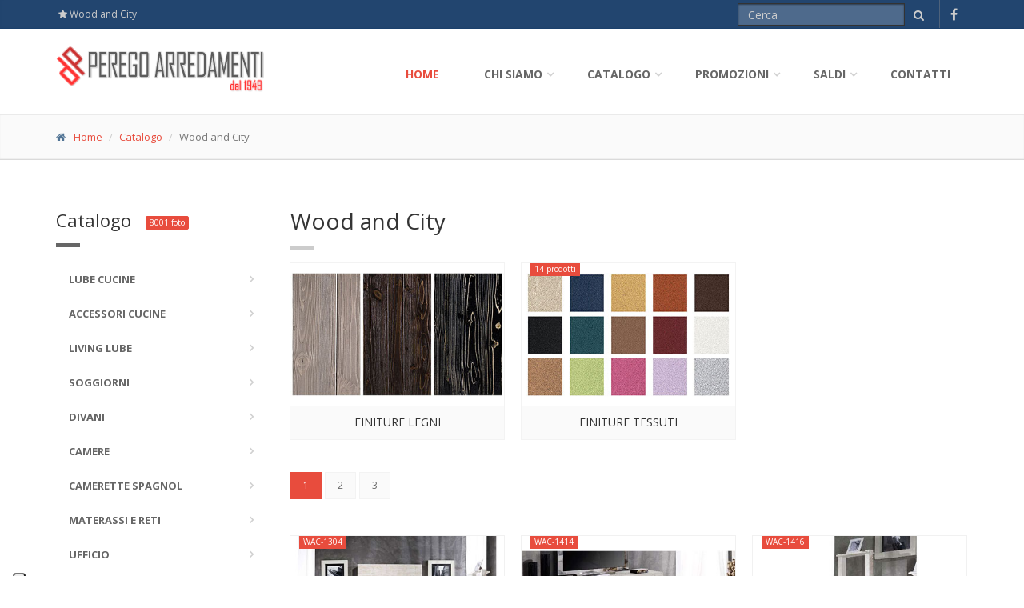

--- FILE ---
content_type: text/html; charset=UTF-8
request_url: https://peregoarredamenti.it/catalogo-it/wood-city/
body_size: 8718
content:
<!DOCTYPE html>
<!--[if IE 9]> <html lang="en" class="ie9"> <![endif]-->
<!--[if IE 8]> <html lang="en" class="ie8"> <![endif]-->
<!--[if !IE]><!-->
<html itemscope itemtype="https://schema.org/WebPage" lang="it">
<!--<![endif]-->
	<head>
		<meta http-equiv="Content-Type" content="text/html; charset=utf-8">
		<meta http-equiv="X-UA-Compatible" content="IE=edge">
		<meta name="viewport" content="width=device-width, initial-scale=1.0, maximum-scale=1.0">
		<title>Wood and City | Perego Arredamenti</title>
		<meta name="description" content="">
		<meta name="keywords" content="mobili in legno, mobili legno">
		<meta name="robots" content="all">
		<meta itemprop="name" content="Wood and City">
		<meta itemprop="description" content="">
		<meta itemprop="image" content="">
		<meta property="og:type" content="WebPage">
		<meta property="og:title" content="Wood and City">
		<meta property="og:description" content="">
		<meta property="og:url" content="https://peregoarredamenti.it/catalogo-it/wood-city/">
		<meta property="og:site_name" content="Perego Arredamenti - Arredi d'interni dal 1949">
		<meta property="og:image" content="">
		

		<!-- FONTS -->
		<link href='https://fonts.googleapis.com/css?family=Open+Sans:400italic,700italic,400,700,300&amp;subset=latin,latin-ext' rel='stylesheet' type='text/css'>
		<link href='https://fonts.googleapis.com/css?family=PT+Serif' rel='stylesheet' type='text/css'>
		<link href="/fonts/font-awesome/css/font-awesome.css" rel="stylesheet">
		<link href="/fonts/fontello/css/fontello.css" rel="stylesheet">
		
		<!-- CSS -->
		<link href="/bootstrap/css/bootstrap.css" rel="stylesheet">
		<link href="/plugins/rs-plugin/css/settings.css" media="screen" rel="stylesheet">
		<link href="/plugins/rs-plugin/css/extralayers.css" media="screen" rel="stylesheet">
		<link href="/plugins/magnific-popup/magnific-popup.css" rel="stylesheet">
		<link href="/css/animations.css" rel="stylesheet">
		<link href="/plugins/owl-carousel/owl.carousel.css" rel="stylesheet">
		<link href="/plugins/jasny-bootstrap/css/jasny-bootstrap.css" rel="stylesheet">
		<link href="/css/style.css" rel="stylesheet">
		<link href="/css/skins/red.css" rel="stylesheet">
		<link href="/css/custom.css?v=7" rel="stylesheet">

		<!--[if lt IE 9]>
			<script src="https://oss.maxcdn.com/html5shiv/3.7.2/html5shiv.min.js"></script>
			<script src="https://oss.maxcdn.com/respond/1.4.2/respond.min.js"></script>
		<![endif]-->
		
		<!-- FAVICON -->
		<link rel="shortcut icon" href="/favicon.ico">
		
<script>
dataLayer = [{
   'productName': 'altro',
   'brand': 'altro',
   'section': 'catalogo'
}]
</script>
<!-- Google Tag Manager -->
<script>(function(w,d,s,l,i){w[l]=w[l]||[];w[l].push({'gtm.start':
new Date().getTime(),event:'gtm.js'});var f=d.getElementsByTagName(s)[0],
j=d.createElement(s),dl=l!='dataLayer'?'&l='+l:'';j.async=true;j.src=
'https://www.googletagmanager.com/gtm.js?id='+i+dl;f.parentNode.insertBefore(j,f);
})(window,document,'script','dataLayer','GTM-P2FXJX');</script>
<!-- End Google Tag Manager -->
	</head>

	<body class="front no-trans">
	
<!-- Google Tag Manager (noscript) -->
<noscript><iframe src="https://www.googletagmanager.com/ns.html?id=GTM-P2FXJX"
height="0" width="0" style="display:none;visibility:hidden"></iframe></noscript>
<!-- End Google Tag Manager (noscript) -->

		<div class="scrollToTop"><i class="icon-up-open-big"></i></div>
		<div class="page-wrapper">

			<!-- TOP -->
			<div class="header-top dark">
				<div class="container">
					<div class="row">
						<div class="col-xs-2 col-sm-6">
							<div class="header-top-first clearfix">
								<h1 class="clearfix hidden-xs"><i class="fa fa-star"></i> Wood and City</li></h1>
							</div>
						</div>
						<div class="col-xs-10 col-sm-6">

							<div id="header-top-second"  class="clearfix">

								<!-- SOCIAL -->
								<div class="header-top-dropdown">
									<ul class="social-links clearfix hidden-xs">
										<li class="facebook"><a target="_blank" href="https://www.facebook.com/PeregoArredamenti"><i class="fa fa-facebook"></i></a></li>
									</ul>
									<div class="social-links hidden-lg hidden-md hidden-sm">
										<div class="btn-group dropdown">
											<button type="button" class="btn dropdown-toggle" data-toggle="dropdown"><i class="fa fa-share-alt"></i></button>
											<ul class="dropdown-menu dropdown-animation">
												<li class="facebook"><a target="_blank" href="https://www.facebook.com/PeregoArredamenti"><i class="fa fa-facebook"></i></a></li>
											</ul>
										</div>
									</div>
								</div>
								
								<!-- CERCA -->
								<div class="header-top-dropdown">
									<div class="btn-group dropdown">
										<form role="search" class="search-box" action="/cerca/">
											<div class="form-group has-feedback">
												<input type="text" class="form-control" placeholder="Cerca" id="s" name="s">
												<i class="fa fa-search form-control-feedback"></i>
												<input type="hidden" name="action" value="search">
											</div>
											<button type="button" class="btn" data-toggle="dropdown"><i class="fa fa-search"></i> &nbsp;</button>
										</form>
									</div>
								</div>
								
							</div>

						</div>
					</div>
				</div>
			</div>

			<!-- HEADER -->
			<header class="header fixed clearfix">
				<div class="container">
					<div class="row">
						<div class="col-md-3">

							<!-- PEREGO LOGO -->
							<div class="header-left clearfix">
								<div class="logo">
									<a href="/"><img id="logo" src="/img/logo-perego.png" alt="Perego Arredamenti - Arredo di Interni"></a>
								</div>
							</div>

						</div>
						<div class="col-md-9">

							<!-- MENU -->
							<div class="header-right clearfix">

								<div class="main-navigation animated">

									<nav class="navbar navbar-default" role="navigation">
										<div class="container-fluid">

											<!-- MOBILE -->
											<div class="navbar-header">
												<button type="button" class="navbar-toggle" data-toggle="collapse" data-target="#navbar-collapse-1">
													<span class="label">Menù</span>
													<span class="icon-bar"></span>
													<span class="icon-bar"></span>
													<span class="icon-bar"></span>
												</button>
											</div>

											<!-- MENU -->
											<div class="collapse navbar-collapse" id="navbar-collapse-1">
												<ul class="nav navbar-nav navbar-right">
													<li class="active">
														<a href="/">Home</a>
													</li>
													
													<!-- CHI SIAMO -->
													<li class="dropdown">
														<a href="/it/chi_siamo.html" class="dropdown-toggle" data-toggle="dropdown">Chi Siamo</a>
														<ul class="dropdown-menu">
															<li><a href="/it/chi_siamo.html#servizi">Servizi</a></li>
															<li><a href="/it/chi_siamo.html#progettazione">Progettazione CGI <span class="default-bg badge">NEW</span></a></li>
														</ul>
													</li>
													
													<!-- PRODOTTI -->
													<li class="dropdown mega-menu">
														<a href="/catalogo-it/" class="dropdown-toggle" data-toggle="dropdown">Catalogo</a>
														<ul class="dropdown-menu">
															<li>
																<div class="row">
																	<div class="col-lg-4 col-md-3 hidden-sm">
																		<a href="/catalogo-it/cucine-lube/"><img class="mt-10" src="/img/centro-cucine.jpg" alt="Centro cucine Lube"></a>
																	</div>
																	<div class="col-lg-8 col-md-9">
																		<h4>Scopri il nosto catalogo prodotti</h4>
																		<div class="row">
																			<div class="col-sm-4">
																				<div class="divider"></div>
																				<ul class="menu">
																					<li><a href="/catalogo-it/cucine-lube/"><i class="icon-right-open"></i>Lube Cucine</a></li>
																					<li><a href="/catalogo-it/cucine-lube-creo-kitchens/"><i class="icon-right-open"></i>Creo Kitchens</a></li>
																					<li><a href="/catalogo-it/living-lube/"><i class="icon-right-open"></i>Living Lube</a></li>
																					<li><a href="/catalogo-it/soggiorni/"><i class="icon-right-open"></i>Soggiorni</a></li>
																					<li><a href="/catalogo-it/divani/"><i class="icon-right-open"></i>Divani</a></li>
																					<li><a href="/catalogo-it/camere/"><i class="icon-right-open"></i>Camere</a></li>
																				</ul>
																			</div>
																			<div class="col-sm-4">
																				<div class="divider"></div>
																				<ul class="menu">
																					<li><a href="/catalogo-it/camerette/"><i class="icon-right-open"></i>Camerette Spagnol</a></li>
																					<li><a href="/catalogo-it/materassi/"><i class="icon-right-open"></i>Materassi e reti</a></li>
																					<li><a href="/catalogo-it/bagni_lavalle/"><i class="icon-right-open"></i>Bagni Lavalle</a></li>
																					<li><a href="/catalogo-it/ufficio/"><i class="icon-right-open"></i>Ufficio</a></li>
																					<li><a href="/catalogo-it/arte_povera/"><i class="icon-right-open"></i>Arte Povera</a></li>
																					<li><a href="/catalogo-it/wood-city/"><i class="icon-right-open"></i>Wood and City</a></li>
																				</ul>
																			</div>
																			<div class="col-sm-4">
																				<div class="divider"></div>
																				<ul class="menu">
																					<li><a href="/catalogo-it/mobili-arte/"><i class="icon-right-open"></i>Mobili d'Arte</a></li>
																					<li><a href="/catalogo-it/franke/"><i class="icon-right-open"></i>FRANKE</a></li>
																					<li><a href="/catalogo-it/okite-piani-cucina-bagno-rivestimenti-in-okite/"><i class="icon-right-open"></i>OKITE</a></li>
																					<li><a href="/catalogo-it/tavoli-e-sedie/"><i class="icon-right-open"></i>Tavoli e sedie</a></li>
																					<li><a href="/catalogo-it/collezioni-complementi/"><i class="icon-right-open"></i>Complementi</a></li>
																					<li><a href="/catalogo-it/collezioni-complementi-scarpiere/"><i class="icon-right-open"></i>Scarpiere</a></li>
																				</ul>
																			</div>
																		</div>
																	</div>
																</div>
															</li>
														</ul>
													</li>

													<!-- PROMOZIONI -->
													<li class="dropdown mega-menu">
														<a href="/it/promozioni/" class="dropdown-toggle" data-toggle="dropdown">Promozioni</a>
														<ul class="dropdown-menu">
															<li>
																<div class="row">
																	<div class="col-lg-4 col-md-3 hidden-sm hidden-xs">
																		<h4>Promo del Giorno</h4>
																		<p>
																			<a href="/it/promozioni/cucina-lube-creo-modello-kyra.html">
																				<img src="/img/offerte/file207-tn.jpg" alt="Lube CREO KYRA"><br>
																				Cucina LUBE CREO modello KYRA																				
																			</a>
																		</p>
																	</div>
																	<div class="col-lg-8 col-md-9">
																		<h4>Promozioni in corso organizzate in categorie</h4>
																		<div class="row">
																			<div class="col-sm-6">
																				<div class="divider"></div>
																				<ul class="menu">
																					<li><a href="/it/promozioni/s-cucine/"><i class="icon-right-open"></i>Promozioni Cucine</a></li>
																					<li><a href="/it/promozioni/s-zonagiorno/"><i class="icon-right-open"></i>Promozioni Zona Giorno</a></li>
																					<li><a href="/it/promozioni/s-salotti/"><i class="icon-right-open"></i>Promozioni Salotti e Divani Letto</a></li>
																					<li><a href="/it/promozioni/s-soggiorni/"><i class="icon-right-open"></i>Promozioni Soggiorni</a></li>
																					<li><a href="/it/promozioni/s-camere/"><i class="icon-right-open"></i>Promozioni Camere</a></li>
																					
																				</ul>
																			</div>
																			<div class="col-sm-6">
																				<div class="divider"></div>
																				<ul class="menu">
																					<li><a href="/it/promozioni/s-camerette/"><i class="icon-right-open"></i>Promozioni Camerette</a></li>
																					<li><a href="/it/promozioni/s-bagni/"><i class="icon-right-open"></i>Promozioni Bagni</a></li>
																					<li><a href="/it/promozioni/s-materassi/"><i class="icon-right-open"></i>Promozioni Materassi e Reti</a></li>
																					<li><a href="/it/promozioni/s-mobili/"><i class="icon-right-open"></i>Promozioni Mobili e Complementi</a></li>
																					<li><a href="/it/promozioni/s-tavoli/"><i class="icon-right-open"></i>Promozioni Tavoli e Sedie</a></li>
																					<li><a href="/it/promozioni/"><i class="icon-right-open"></i>Tutte le PROMOZIONI</a></li>
																				</ul>
																			</div>
																		</div>
																	</div>
																</div>
															</li>
														</ul>
													</li>
													
													<!-- SALDI -->
													<li class="dropdown mega-menu">
														<a href="/it/saldi/" class="dropdown-toggle" data-toggle="dropdown">SALDI</a>
														<ul class="dropdown-menu">
															<li>
																<div class="row">
																	<div class="col-lg-4 col-md-3 hidden-sm">
																		<h4>Saldi in evidenza</h4>
																		<p>
																			<a href="/it/saldi/069.html">
																				<img src="/img/offerte/file069-tn.jpg" alt="Salotto in saldo"><br>
																				Salotto con penisola modello Van Gogh - SCONTO 55%																			
																			</a>
																		</p>
																	</div>
																	<div class="col-lg-8 col-md-9">
																		<h4>Saldi in corso organizzati in categorie</h4>
																		<div class="row">
																			<div class="col-sm-6">
																				<div class="divider"></div>
																				<ul class="menu">
																					<li><a href="/it/saldi/s-cucine/"><i class="icon-right-open"></i>Saldi Cucine</a></li>
																					<li><a href="/it/saldi/s-salotti/"><i class="icon-right-open"></i>Saldi Salotti e Divani Letto</a></li>
																					<li><a href="/it/saldi/s-soggiorni/"><i class="icon-right-open"></i>Saldi Soggiorni</a></li>
																					<li><a href="/it/saldi/s-camere/"><i class="icon-right-open"></i>Saldi Camere</a></li>
																					<li><a href="/it/saldi/s-camerette/"><i class="icon-right-open"></i>Saldi Camerette</a></li>
																				</ul>
																			</div>
																			<div class="col-sm-6">
																				<div class="divider"></div>
																				<ul class="menu">
																					<li><a href="/it/saldi/s-bagni/"><i class="icon-right-open"></i>Saldi Bagni</a></li>
																					<li><a href="/it/saldi/s-materassi/"><i class="icon-right-open"></i>Saldi Materassi e Reti</a></li>
																					<li><a href="/it/saldi/s-mobili/"><i class="icon-right-open"></i>Saldi Mobili e Complementi</a></li>
																					<li><a href="/it/saldi/s-tavoli/"><i class="icon-right-open"></i>Saldi Tavoli e Sedie</a></li>
																					<li><a href="/it/saldi/"><i class="icon-right-open"></i>Tutti i SALDI</a></li>
																				</ul>
																			</div>
																		</div>
																	</div>
																</div>
															</li>
														</ul>
													</li>
													
													<li>
														<a href="/it/contatti.html">Contatti</a>
														<!--<ul class="dropdown-menu">
															<li><a href="/it/contatti.html#dovesiamo">Dove Siamo</a></li>
															<li><a href="/it/commenti/">Guestbook</a></li>
														</ul>-->
													</li>
												</ul>
											</div>

										</div>
									</nav>

								</div>

							</div>
							<!-- MENU fine -->

						</div>
					</div>
				</div>
			</header>
			
<!-- ISEARCH_BEGIN_INDEX -->


			<div class="page-intro">
				<div class="container">
					<div class="row">
						<div class="col-md-12">
							<ol class="breadcrumb">
								<li><i class="fa fa-home pr-10"><span>&nbsp;</span></i><a href="/">Home</a></li>
								<li><a href="/catalogo-it/">Catalogo</a></li>
								<li class="active">Wood and City</a></li>
							</ol>
						</div>
					</div>
				</div>
			</div>

			<section class="main-container">

				<div class="container">
					<div class="row">


<aside class="col-md-3">
	<div class="sidebar">
		<div class="block clearfix">
			<h3 class="title">Catalogo <span class="default-bg badge">8001 foto</span></h3>
			<div class="separator"></div>
			<nav id="leftmenu">
				<ul class="nav nav-pills nav-stacked">
					<li><a href="/catalogo-it/cucine-lube/"><span>Lube Cucine</span></a></li>
					<li><a href="/catalogo-it/accessori-cucine-lube/"><span>Accessori Cucine</span></a></li>
					<li><a href="/catalogo-it/living-lube/"><span>Living Lube</span></a></li>
					<li><a href="/catalogo-it/soggiorni/"><span>Soggiorni</span></a></li>
					<li><a href="/catalogo-it/divani/"><span>Divani</span></a></li>
					<li><a href="/catalogo-it/camere/"><span>Camere</span></a></li>
					<li><a href="/catalogo-it/camerette/"><span>Camerette Spagnol</span></a></li>
					<li><a href="/catalogo-it/materassi/"><span>Materassi e reti</span></a></li>
					<li><a href="/catalogo-it/ufficio/"><span>Ufficio</span></a></li>
					<li><a href="/catalogo-it/arte_povera/"><span>Arte Povera</span></a></li>
					<li class="active">
						<a href="/catalogo-it/wood-city/"><span>Wood and City</span></a>
						<ul class="nav nav-pills nav-stacked">
							<li><a href="/catalogo-it/wood-city-finiture-legni/"><span>Finiture legni</span></a></li>
							<li><a href="/catalogo-it/wood-city-finiture-tessuti/"><span>Finiture tessuti</span></a></li>
						</ul>
					</li>
					<li><a href="/catalogo-it/franke/"><span>FRANKE</span></a></li>
					<li><a href="/catalogo-it/okite-piani-cucina-bagno-rivestimenti-in-okite/"><span>OKITE</span></a></li>
					<li><a href="/catalogo-it/tavoli-e-sedie/"><span>Tavoli e sedie</span></a></li>
				</ul>
				<div class="separator"></div>
				<ul class="nav nav-pills nav-stacked">
					<li id="piu-cliccati"><a href="/it/piu_cliccati.html"><span>I pi&ugrave; cliccati</span></a></li>
					<li id="marchi"><a href="/it/marchi/"><span>Marchi</span></a></li>
					<li id="visti-di-recente"><a href="/it/visti_di_recente.html"><span>Visti di recente</span></a></li>
				</ul>
			</nav>
		</div>
	</div>
</aside>

						<div class="main col-md-9">
	<h2 class="page-title">Wood and City</h2>
	<div class="separator-2"></div>
	
	<div class="masonry-grid-fitrows row grid-space-20 collapse in">

		
		<div class="col-sm-6 col-md-4 masonry-grid-item">
			<div class="image-box mb-20">
				<div class="overlay-container">
					<img src="/img/categorie/lcCatalog/wood-city-finiture-legni.jpg" alt="Finiture legni">
					<a href="/catalogo-it/wood-city-finiture-legni/" class="overlay small">
						<i class="fa fa-plus"></i>
						<span>Scopri di più</span>
					</a>
					
				</div>
				<a href="/catalogo-it/wood-city-finiture-legni/" class="btn btn-light-gray btn-block">Finiture legni</a>
			</div>
		</div>
		<div class="col-sm-6 col-md-4 masonry-grid-item">
			<div class="image-box mb-20">
				<div class="overlay-container">
					<img src="/img/categorie/lcCatalog/wood-city-finiture-tessuti.jpg" alt="Finiture tessuti">
					<a href="/catalogo-it/wood-city-finiture-tessuti/" class="overlay small">
						<i class="fa fa-plus"></i>
						<span>Scopri di più</span>
					</a>
					<span class="badge default-bg">14 prodotti</span>
				</div>
				<a href="/catalogo-it/wood-city-finiture-tessuti/" class="btn btn-light-gray btn-block">Finiture tessuti</a>
			</div>
		</div>	</div>
	<div class="clearfix"></div>
	
	<!-- ISEARCH_END_INDEX -->
		<ul class="pagination"><li class="active"><a title=" Wood and City - pg.1 " href="/catalogo-it/wood-city/">1 <span class="sr-only">(corrente)</span></a></li><li><a title=" Wood and City - pg.2 " href="/catalogo-it/wood-city/2/">2</a></li><li><a title=" Wood and City - pg.3 " href="/catalogo-it/wood-city/3/">3</a></li>		</ul>
		<div class="clearfix"></div>
<!-- ISEARCH_BEGIN_INDEX -->
	<div class="masonry-grid-fitrows row grid-space-20">
		<div class="col-lg-4 col-sm-6 masonry-grid-item">
			<div class="listing-item">
				<div class="overlay-container">
					<img src="/img/catalogo/thumbs/7/file06584-tn.jpg" alt="Porta TV in legno">
					<a href="/catalogo-it/wood-city/art-06584.html" class="overlay small">
						<i class="fa fa-plus"></i>
						<span>Visualizza prodotto</span>
					</a>
					<span class="badge default-bg">WAC-1304</span>
				</div>
				<div class="listing-item-body clearfix">
					<p>Porta TV in legno</p>
					<div class="elements-list pull-right">
						<!--<a href="#" class="wishlist" title="Aggiungi alla lista desideri"><i class="fa fa-heart-o"></i></a>-->
						<a href="/catalogo-it/wood-city/art-06584.html"><i class="fa fa-mail-forward pr-10"></i>Scheda</a>
					</div>
				</div>
			</div>
		</div>
		<div class="col-lg-4 col-sm-6 masonry-grid-item">
			<div class="listing-item">
				<div class="overlay-container">
					<img src="/img/catalogo/thumbs/7/file06585-tn.jpg" alt="Tavolino in legno">
					<a href="/catalogo-it/wood-city/art-06585.html" class="overlay small">
						<i class="fa fa-plus"></i>
						<span>Visualizza prodotto</span>
					</a>
					<span class="badge default-bg">WAC-1414</span>
				</div>
				<div class="listing-item-body clearfix">
					<p>Tavolino in legno</p>
					<div class="elements-list pull-right">
						<!--<a href="#" class="wishlist" title="Aggiungi alla lista desideri"><i class="fa fa-heart-o"></i></a>-->
						<a href="/catalogo-it/wood-city/art-06585.html"><i class="fa fa-mail-forward pr-10"></i>Scheda</a>
					</div>
				</div>
			</div>
		</div>
		<div class="col-lg-4 col-sm-6 masonry-grid-item">
			<div class="listing-item">
				<div class="overlay-container">
					<img src="/img/catalogo/thumbs/7/file06586-tn.jpg" alt="Porta legna in legno">
					<a href="/catalogo-it/wood-city/art-06586.html" class="overlay small">
						<i class="fa fa-plus"></i>
						<span>Visualizza prodotto</span>
					</a>
					<span class="badge default-bg">WAC-1416</span>
				</div>
				<div class="listing-item-body clearfix">
					<p>Porta legna in legno</p>
					<div class="elements-list pull-right">
						<!--<a href="#" class="wishlist" title="Aggiungi alla lista desideri"><i class="fa fa-heart-o"></i></a>-->
						<a href="/catalogo-it/wood-city/art-06586.html"><i class="fa fa-mail-forward pr-10"></i>Scheda</a>
					</div>
				</div>
			</div>
		</div>
		<div class="col-lg-4 col-sm-6 masonry-grid-item">
			<div class="listing-item">
				<div class="overlay-container">
					<img src="/img/catalogo/thumbs/7/file06587-tn.jpg" alt="Pensile in legno">
					<a href="/catalogo-it/wood-city/art-06587.html" class="overlay small">
						<i class="fa fa-plus"></i>
						<span>Visualizza prodotto</span>
					</a>
					<span class="badge default-bg">WAC-1417/SX</span>
				</div>
				<div class="listing-item-body clearfix">
					<p>Pensile in legno</p>
					<div class="elements-list pull-right">
						<!--<a href="#" class="wishlist" title="Aggiungi alla lista desideri"><i class="fa fa-heart-o"></i></a>-->
						<a href="/catalogo-it/wood-city/art-06587.html"><i class="fa fa-mail-forward pr-10"></i>Scheda</a>
					</div>
				</div>
			</div>
		</div>
		<div class="col-lg-4 col-sm-6 masonry-grid-item">
			<div class="listing-item">
				<div class="overlay-container">
					<img src="/img/catalogo/thumbs/7/file06588-tn.jpg" alt="Pensile vasistas in legno">
					<a href="/catalogo-it/wood-city/art-06588.html" class="overlay small">
						<i class="fa fa-plus"></i>
						<span>Visualizza prodotto</span>
					</a>
					<span class="badge default-bg">WAC-1419</span>
				</div>
				<div class="listing-item-body clearfix">
					<p>Pensile vasistas in legno</p>
					<div class="elements-list pull-right">
						<!--<a href="#" class="wishlist" title="Aggiungi alla lista desideri"><i class="fa fa-heart-o"></i></a>-->
						<a href="/catalogo-it/wood-city/art-06588.html"><i class="fa fa-mail-forward pr-10"></i>Scheda</a>
					</div>
				</div>
			</div>
		</div>
		<div class="col-lg-4 col-sm-6 masonry-grid-item">
			<div class="listing-item">
				<div class="overlay-container">
					<img src="/img/catalogo/thumbs/7/file06589-tn.jpg" alt="Credenza in legno">
					<a href="/catalogo-it/wood-city/art-06589.html" class="overlay small">
						<i class="fa fa-plus"></i>
						<span>Visualizza prodotto</span>
					</a>
					<span class="badge default-bg">WAC-1303</span>
				</div>
				<div class="listing-item-body clearfix">
					<p>Credenza in legno</p>
					<div class="elements-list pull-right">
						<!--<a href="#" class="wishlist" title="Aggiungi alla lista desideri"><i class="fa fa-heart-o"></i></a>-->
						<a href="/catalogo-it/wood-city/art-06589.html"><i class="fa fa-mail-forward pr-10"></i>Scheda</a>
					</div>
				</div>
			</div>
		</div>
		<div class="col-lg-4 col-sm-6 masonry-grid-item">
			<div class="listing-item">
				<div class="overlay-container">
					<img src="/img/catalogo/thumbs/7/file06591-tn.jpg" alt="Divano in legno">
					<a href="/catalogo-it/wood-city/art-06591.html" class="overlay small">
						<i class="fa fa-plus"></i>
						<span>Visualizza prodotto</span>
					</a>
					<span class="badge default-bg">WAC-1409/DX</span>
				</div>
				<div class="listing-item-body clearfix">
					<p>Divano in legno</p>
					<div class="elements-list pull-right">
						<!--<a href="#" class="wishlist" title="Aggiungi alla lista desideri"><i class="fa fa-heart-o"></i></a>-->
						<a href="/catalogo-it/wood-city/art-06591.html"><i class="fa fa-mail-forward pr-10"></i>Scheda</a>
					</div>
				</div>
			</div>
		</div>
		<div class="col-lg-4 col-sm-6 masonry-grid-item">
			<div class="listing-item">
				<div class="overlay-container">
					<img src="/img/catalogo/thumbs/7/file06594-tn.jpg" alt="Cassettiera in legno">
					<a href="/catalogo-it/wood-city/art-06594.html" class="overlay small">
						<i class="fa fa-plus"></i>
						<span>Visualizza prodotto</span>
					</a>
					<span class="badge default-bg">WAC-1313</span>
				</div>
				<div class="listing-item-body clearfix">
					<p>Cassettiera in legno</p>
					<div class="elements-list pull-right">
						<!--<a href="#" class="wishlist" title="Aggiungi alla lista desideri"><i class="fa fa-heart-o"></i></a>-->
						<a href="/catalogo-it/wood-city/art-06594.html"><i class="fa fa-mail-forward pr-10"></i>Scheda</a>
					</div>
				</div>
			</div>
		</div>
		<div class="col-lg-4 col-sm-6 masonry-grid-item">
			<div class="listing-item">
				<div class="overlay-container">
					<img src="/img/catalogo/thumbs/7/file06592-tn.jpg" alt="Specchiera in legno">
					<a href="/catalogo-it/wood-city/art-06592.html" class="overlay small">
						<i class="fa fa-plus"></i>
						<span>Visualizza prodotto</span>
					</a>
					<span class="badge default-bg">WAC-2691</span>
				</div>
				<div class="listing-item-body clearfix">
					<p>Specchiera in legno</p>
					<div class="elements-list pull-right">
						<!--<a href="#" class="wishlist" title="Aggiungi alla lista desideri"><i class="fa fa-heart-o"></i></a>-->
						<a href="/catalogo-it/wood-city/art-06592.html"><i class="fa fa-mail-forward pr-10"></i>Scheda</a>
					</div>
				</div>
			</div>
		</div>
		<div class="col-lg-4 col-sm-6 masonry-grid-item">
			<div class="listing-item">
				<div class="overlay-container">
					<img src="/img/catalogo/thumbs/7/file06583-tn.jpg" alt="Divano con struttura in legno spalla sinistra">
					<a href="/catalogo-it/wood-city/art-06583.html" class="overlay small">
						<i class="fa fa-plus"></i>
						<span>Visualizza prodotto</span>
					</a>
					<span class="badge default-bg">WAC-1409/R/SX</span>
				</div>
				<div class="listing-item-body clearfix">
					<p>Divano con struttura in legno spalla sinistra</p>
					<div class="elements-list pull-right">
						<!--<a href="#" class="wishlist" title="Aggiungi alla lista desideri"><i class="fa fa-heart-o"></i></a>-->
						<a href="/catalogo-it/wood-city/art-06583.html"><i class="fa fa-mail-forward pr-10"></i>Scheda</a>
					</div>
				</div>
			</div>
		</div>
		<div class="col-lg-4 col-sm-6 masonry-grid-item">
			<div class="listing-item">
				<div class="overlay-container">
					<img src="/img/catalogo/thumbs/8/file07361-tn.jpg" alt="Divano con struttura in legno spalla destra">
					<a href="/catalogo-it/wood-city/art-07361.html" class="overlay small">
						<i class="fa fa-plus"></i>
						<span>Visualizza prodotto</span>
					</a>
					<span class="badge default-bg">WAC-1409/R/DX</span>
				</div>
				<div class="listing-item-body clearfix">
					<p>Divano con struttura in legno spalla destra</p>
					<div class="elements-list pull-right">
						<!--<a href="#" class="wishlist" title="Aggiungi alla lista desideri"><i class="fa fa-heart-o"></i></a>-->
						<a href="/catalogo-it/wood-city/art-07361.html"><i class="fa fa-mail-forward pr-10"></i>Scheda</a>
					</div>
				</div>
			</div>
		</div>
		<div class="col-lg-4 col-sm-6 masonry-grid-item">
			<div class="listing-item">
				<div class="overlay-container">
					<img src="/img/catalogo/thumbs/7/file06575-tn.jpg" alt="Vetrina in legno">
					<a href="/catalogo-it/wood-city/art-06575.html" class="overlay small">
						<i class="fa fa-plus"></i>
						<span>Visualizza prodotto</span>
					</a>
					<span class="badge default-bg">WAC-1206</span>
				</div>
				<div class="listing-item-body clearfix">
					<p>Vetrina in legno</p>
					<div class="elements-list pull-right">
						<!--<a href="#" class="wishlist" title="Aggiungi alla lista desideri"><i class="fa fa-heart-o"></i></a>-->
						<a href="/catalogo-it/wood-city/art-06575.html"><i class="fa fa-mail-forward pr-10"></i>Scheda</a>
					</div>
				</div>
			</div>
		</div>
		<div class="col-lg-4 col-sm-6 masonry-grid-item">
			<div class="listing-item">
				<div class="overlay-container">
					<img src="/img/catalogo/thumbs/7/file06576-tn.jpg" alt="Dispensa in legno">
					<a href="/catalogo-it/wood-city/art-06576.html" class="overlay small">
						<i class="fa fa-plus"></i>
						<span>Visualizza prodotto</span>
					</a>
					<span class="badge default-bg">WAC-1207/DX</span>
				</div>
				<div class="listing-item-body clearfix">
					<p>Dispensa in legno</p>
					<div class="elements-list pull-right">
						<!--<a href="#" class="wishlist" title="Aggiungi alla lista desideri"><i class="fa fa-heart-o"></i></a>-->
						<a href="/catalogo-it/wood-city/art-06576.html"><i class="fa fa-mail-forward pr-10"></i>Scheda</a>
					</div>
				</div>
			</div>
		</div>
		<div class="col-lg-4 col-sm-6 masonry-grid-item">
			<div class="listing-item">
				<div class="overlay-container">
					<img src="/img/catalogo/thumbs/7/file06577-tn.jpg" alt="Specchiera in legno">
					<a href="/catalogo-it/wood-city/art-06577.html" class="overlay small">
						<i class="fa fa-plus"></i>
						<span>Visualizza prodotto</span>
					</a>
					<span class="badge default-bg">WAC-1421</span>
				</div>
				<div class="listing-item-body clearfix">
					<p>Specchiera in legno</p>
					<div class="elements-list pull-right">
						<!--<a href="#" class="wishlist" title="Aggiungi alla lista desideri"><i class="fa fa-heart-o"></i></a>-->
						<a href="/catalogo-it/wood-city/art-06577.html"><i class="fa fa-mail-forward pr-10"></i>Scheda</a>
					</div>
				</div>
			</div>
		</div>
		<div class="col-lg-4 col-sm-6 masonry-grid-item">
			<div class="listing-item">
				<div class="overlay-container">
					<img src="/img/catalogo/thumbs/7/file06578-tn.jpg" alt="Dispensa in legno">
					<a href="/catalogo-it/wood-city/art-06578.html" class="overlay small">
						<i class="fa fa-plus"></i>
						<span>Visualizza prodotto</span>
					</a>
					<span class="badge default-bg">WAC-1205</span>
				</div>
				<div class="listing-item-body clearfix">
					<p>Dispensa in legno</p>
					<div class="elements-list pull-right">
						<!--<a href="#" class="wishlist" title="Aggiungi alla lista desideri"><i class="fa fa-heart-o"></i></a>-->
						<a href="/catalogo-it/wood-city/art-06578.html"><i class="fa fa-mail-forward pr-10"></i>Scheda</a>
					</div>
				</div>
			</div>
		</div>
		<div class="col-lg-4 col-sm-6 masonry-grid-item">
			<div class="listing-item">
				<div class="overlay-container">
					<img src="/img/catalogo/thumbs/7/file06571-tn.jpg" alt="Porta TV in legno">
					<a href="/catalogo-it/wood-city/art-06571.html" class="overlay small">
						<i class="fa fa-plus"></i>
						<span>Visualizza prodotto</span>
					</a>
					<span class="badge default-bg">WAC-1204</span>
				</div>
				<div class="listing-item-body clearfix">
					<p>Porta TV in legno</p>
					<div class="elements-list pull-right">
						<!--<a href="#" class="wishlist" title="Aggiungi alla lista desideri"><i class="fa fa-heart-o"></i></a>-->
						<a href="/catalogo-it/wood-city/art-06571.html"><i class="fa fa-mail-forward pr-10"></i>Scheda</a>
					</div>
				</div>
			</div>
		</div>
		<div class="col-lg-4 col-sm-6 masonry-grid-item">
			<div class="listing-item">
				<div class="overlay-container">
					<img src="/img/catalogo/thumbs/7/file06572-tn.jpg" alt="Tavolo allungabile in legno">
					<a href="/catalogo-it/wood-city/art-06572.html" class="overlay small">
						<i class="fa fa-plus"></i>
						<span>Visualizza prodotto</span>
					</a>
					<span class="badge default-bg">WAC-1402/90</span>
				</div>
				<div class="listing-item-body clearfix">
					<p>Tavolo allungabile in legno</p>
					<div class="elements-list pull-right">
						<!--<a href="#" class="wishlist" title="Aggiungi alla lista desideri"><i class="fa fa-heart-o"></i></a>-->
						<a href="/catalogo-it/wood-city/art-06572.html"><i class="fa fa-mail-forward pr-10"></i>Scheda</a>
					</div>
				</div>
			</div>
		</div>
		<div class="col-lg-4 col-sm-6 masonry-grid-item">
			<div class="listing-item">
				<div class="overlay-container">
					<img src="/img/catalogo/thumbs/7/file06573-tn.jpg" alt="Credenza in legno">
					<a href="/catalogo-it/wood-city/art-06573.html" class="overlay small">
						<i class="fa fa-plus"></i>
						<span>Visualizza prodotto</span>
					</a>
					<span class="badge default-bg">WAC-1202</span>
				</div>
				<div class="listing-item-body clearfix">
					<p>Credenza in legno</p>
					<div class="elements-list pull-right">
						<!--<a href="#" class="wishlist" title="Aggiungi alla lista desideri"><i class="fa fa-heart-o"></i></a>-->
						<a href="/catalogo-it/wood-city/art-06573.html"><i class="fa fa-mail-forward pr-10"></i>Scheda</a>
					</div>
				</div>
			</div>
		</div>
		<div class="col-lg-4 col-sm-6 masonry-grid-item">
			<div class="listing-item">
				<div class="overlay-container">
					<img src="/img/catalogo/thumbs/7/file06574-tn.jpg" alt="Armadio dispensa in legno">
					<a href="/catalogo-it/wood-city/art-06574.html" class="overlay small">
						<i class="fa fa-plus"></i>
						<span>Visualizza prodotto</span>
					</a>
					<span class="badge default-bg">WAC-1208</span>
				</div>
				<div class="listing-item-body clearfix">
					<p>Armadio dispensa in legno</p>
					<div class="elements-list pull-right">
						<!--<a href="#" class="wishlist" title="Aggiungi alla lista desideri"><i class="fa fa-heart-o"></i></a>-->
						<a href="/catalogo-it/wood-city/art-06574.html"><i class="fa fa-mail-forward pr-10"></i>Scheda</a>
					</div>
				</div>
			</div>
		</div>
		<div class="col-lg-4 col-sm-6 masonry-grid-item">
			<div class="listing-item">
				<div class="overlay-container">
					<img src="/img/catalogo/thumbs/7/file06540-tn.jpg" alt="Divano con struttura in legno con rotelle">
					<a href="/catalogo-it/wood-city/art-06540.html" class="overlay small">
						<i class="fa fa-plus"></i>
						<span>Visualizza prodotto</span>
					</a>
					<span class="badge default-bg">WAC-1411/R</span>
				</div>
				<div class="listing-item-body clearfix">
					<p>Divano con struttura in legno con rotelle</p>
					<div class="elements-list pull-right">
						<!--<a href="#" class="wishlist" title="Aggiungi alla lista desideri"><i class="fa fa-heart-o"></i></a>-->
						<a href="/catalogo-it/wood-city/art-06540.html"><i class="fa fa-mail-forward pr-10"></i>Scheda</a>
					</div>
				</div>
			</div>
		</div>
		<div class="col-lg-4 col-sm-6 masonry-grid-item">
			<div class="listing-item">
				<div class="overlay-container">
					<img src="/img/catalogo/thumbs/8/file07360-tn.jpg" alt="Divano con struttura in legno con piedini">
					<a href="/catalogo-it/wood-city/art-07360.html" class="overlay small">
						<i class="fa fa-plus"></i>
						<span>Visualizza prodotto</span>
					</a>
					<span class="badge default-bg">WAC-1411/P</span>
				</div>
				<div class="listing-item-body clearfix">
					<p>Divano con struttura in legno con piedini</p>
					<div class="elements-list pull-right">
						<!--<a href="#" class="wishlist" title="Aggiungi alla lista desideri"><i class="fa fa-heart-o"></i></a>-->
						<a href="/catalogo-it/wood-city/art-07360.html"><i class="fa fa-mail-forward pr-10"></i>Scheda</a>
					</div>
				</div>
			</div>
		</div>
		<div class="col-lg-4 col-sm-6 masonry-grid-item">
			<div class="listing-item">
				<div class="overlay-container">
					<img src="/img/catalogo/thumbs/7/file06541-tn.jpg" alt="Porta TV in legno">
					<a href="/catalogo-it/wood-city/art-06541.html" class="overlay small">
						<i class="fa fa-plus"></i>
						<span>Visualizza prodotto</span>
					</a>
					<span class="badge default-bg">WAC-1004</span>
				</div>
				<div class="listing-item-body clearfix">
					<p>Porta TV in legno</p>
					<div class="elements-list pull-right">
						<!--<a href="#" class="wishlist" title="Aggiungi alla lista desideri"><i class="fa fa-heart-o"></i></a>-->
						<a href="/catalogo-it/wood-city/art-06541.html"><i class="fa fa-mail-forward pr-10"></i>Scheda</a>
					</div>
				</div>
			</div>
		</div>
		<div class="col-lg-4 col-sm-6 masonry-grid-item">
			<div class="listing-item">
				<div class="overlay-container">
					<img src="/img/catalogo/thumbs/7/file06542-tn.jpg" alt="Mensola in legno">
					<a href="/catalogo-it/wood-city/art-06542.html" class="overlay small">
						<i class="fa fa-plus"></i>
						<span>Visualizza prodotto</span>
					</a>
					<span class="badge default-bg">WAC-1412</span>
				</div>
				<div class="listing-item-body clearfix">
					<p>Mensola in legno</p>
					<div class="elements-list pull-right">
						<!--<a href="#" class="wishlist" title="Aggiungi alla lista desideri"><i class="fa fa-heart-o"></i></a>-->
						<a href="/catalogo-it/wood-city/art-06542.html"><i class="fa fa-mail-forward pr-10"></i>Scheda</a>
					</div>
				</div>
			</div>
		</div>
		<div class="col-lg-4 col-sm-6 masonry-grid-item">
			<div class="listing-item">
				<div class="overlay-container">
					<img src="/img/catalogo/thumbs/7/file06562-tn.jpg" alt="Credenza in legno">
					<a href="/catalogo-it/wood-city/art-06562.html" class="overlay small">
						<i class="fa fa-plus"></i>
						<span>Visualizza prodotto</span>
					</a>
					<span class="badge default-bg">WAC-1101</span>
				</div>
				<div class="listing-item-body clearfix">
					<p>Credenza in legno</p>
					<div class="elements-list pull-right">
						<!--<a href="#" class="wishlist" title="Aggiungi alla lista desideri"><i class="fa fa-heart-o"></i></a>-->
						<a href="/catalogo-it/wood-city/art-06562.html"><i class="fa fa-mail-forward pr-10"></i>Scheda</a>
					</div>
				</div>
			</div>
		</div>
		<div class="col-lg-4 col-sm-6 masonry-grid-item">
			<div class="listing-item">
				<div class="overlay-container">
					<img src="/img/catalogo/thumbs/7/file06563-tn.jpg" alt="Dispensa in legno">
					<a href="/catalogo-it/wood-city/art-06563.html" class="overlay small">
						<i class="fa fa-plus"></i>
						<span>Visualizza prodotto</span>
					</a>
					<span class="badge default-bg">WAC-1105</span>
				</div>
				<div class="listing-item-body clearfix">
					<p>Dispensa in legno</p>
					<div class="elements-list pull-right">
						<!--<a href="#" class="wishlist" title="Aggiungi alla lista desideri"><i class="fa fa-heart-o"></i></a>-->
						<a href="/catalogo-it/wood-city/art-06563.html"><i class="fa fa-mail-forward pr-10"></i>Scheda</a>
					</div>
				</div>
			</div>
		</div>
		<div class="col-lg-4 col-sm-6 masonry-grid-item">
			<div class="listing-item">
				<div class="overlay-container">
					<img src="/img/catalogo/thumbs/7/file06564-tn.jpg" alt="Armadio dispensa in legno">
					<a href="/catalogo-it/wood-city/art-06564.html" class="overlay small">
						<i class="fa fa-plus"></i>
						<span>Visualizza prodotto</span>
					</a>
					<span class="badge default-bg">WAC-1109</span>
				</div>
				<div class="listing-item-body clearfix">
					<p>Armadio dispensa in legno</p>
					<div class="elements-list pull-right">
						<!--<a href="#" class="wishlist" title="Aggiungi alla lista desideri"><i class="fa fa-heart-o"></i></a>-->
						<a href="/catalogo-it/wood-city/art-06564.html"><i class="fa fa-mail-forward pr-10"></i>Scheda</a>
					</div>
				</div>
			</div>
		</div>
		<div class="col-lg-4 col-sm-6 masonry-grid-item">
			<div class="listing-item">
				<div class="overlay-container">
					<img src="/img/catalogo/thumbs/7/file06565-tn.jpg" alt="Cassettiera in legno">
					<a href="/catalogo-it/wood-city/art-06565.html" class="overlay small">
						<i class="fa fa-plus"></i>
						<span>Visualizza prodotto</span>
					</a>
					<span class="badge default-bg">WAC-1113</span>
				</div>
				<div class="listing-item-body clearfix">
					<p>Cassettiera in legno</p>
					<div class="elements-list pull-right">
						<!--<a href="#" class="wishlist" title="Aggiungi alla lista desideri"><i class="fa fa-heart-o"></i></a>-->
						<a href="/catalogo-it/wood-city/art-06565.html"><i class="fa fa-mail-forward pr-10"></i>Scheda</a>
					</div>
				</div>
			</div>
		</div>
		<div class="col-lg-4 col-sm-6 masonry-grid-item">
			<div class="listing-item">
				<div class="overlay-container">
					<img src="/img/catalogo/thumbs/7/file06558-tn.jpg" alt="Credenza in legno">
					<a href="/catalogo-it/wood-city/art-06558.html" class="overlay small">
						<i class="fa fa-plus"></i>
						<span>Visualizza prodotto</span>
					</a>
					<span class="badge default-bg">WAC-1102</span>
				</div>
				<div class="listing-item-body clearfix">
					<p>Credenza in legno</p>
					<div class="elements-list pull-right">
						<!--<a href="#" class="wishlist" title="Aggiungi alla lista desideri"><i class="fa fa-heart-o"></i></a>-->
						<a href="/catalogo-it/wood-city/art-06558.html"><i class="fa fa-mail-forward pr-10"></i>Scheda</a>
					</div>
				</div>
			</div>
		</div>
		<div class="col-lg-4 col-sm-6 masonry-grid-item">
			<div class="listing-item">
				<div class="overlay-container">
					<img src="/img/catalogo/thumbs/7/file06559-tn.jpg" alt="Porta TV in legno">
					<a href="/catalogo-it/wood-city/art-06559.html" class="overlay small">
						<i class="fa fa-plus"></i>
						<span>Visualizza prodotto</span>
					</a>
					<span class="badge default-bg">WAC-1104</span>
				</div>
				<div class="listing-item-body clearfix">
					<p>Porta TV in legno</p>
					<div class="elements-list pull-right">
						<!--<a href="#" class="wishlist" title="Aggiungi alla lista desideri"><i class="fa fa-heart-o"></i></a>-->
						<a href="/catalogo-it/wood-city/art-06559.html"><i class="fa fa-mail-forward pr-10"></i>Scheda</a>
					</div>
				</div>
			</div>
		</div>
		<div class="col-lg-4 col-sm-6 masonry-grid-item">
			<div class="listing-item">
				<div class="overlay-container">
					<img src="/img/catalogo/thumbs/7/file06560-tn.jpg" alt="Dispensa in legno">
					<a href="/catalogo-it/wood-city/art-06560.html" class="overlay small">
						<i class="fa fa-plus"></i>
						<span>Visualizza prodotto</span>
					</a>
					<span class="badge default-bg">WAC-1107/DX</span>
				</div>
				<div class="listing-item-body clearfix">
					<p>Dispensa in legno</p>
					<div class="elements-list pull-right">
						<!--<a href="#" class="wishlist" title="Aggiungi alla lista desideri"><i class="fa fa-heart-o"></i></a>-->
						<a href="/catalogo-it/wood-city/art-06560.html"><i class="fa fa-mail-forward pr-10"></i>Scheda</a>
					</div>
				</div>
			</div>
		</div>
	</div>
	<div class="clearfix"></div>
	<!-- ISEARCH_END_INDEX -->
		<ul class="pagination"><li class="active"><a title=" Wood and City - pg.1 " href="/catalogo-it/wood-city/">1 <span class="sr-only">(corrente)</span></a></li><li><a title=" Wood and City - pg.2 " href="/catalogo-it/wood-city/2/">2</a></li><li><a title=" Wood and City - pg.3 " href="/catalogo-it/wood-city/3/">3</a></li>		</ul>
		<div class="clearfix"></div>
<!-- ISEARCH_BEGIN_INDEX -->
	
						</div>

					</div>
				</div>
			</section>
			
			<div class="dark-bg">
				<div class="container">
					<div class="row">
						<div class="col-md-8 col-md-offset-2">
							<div class="call-to-action shot">
								<a class="btn btn-white more hidden-xs" data-toggle="modal" data-target="#myModal">
								Come richiedere un preventivo <i class="pl-10 fa fa-info"></i>
								</a>

								<!-- PopUP Preventivi -->
								<div class="modal fade" id="myModal" tabindex="-1" role="dialog" aria-labelledby="myModalLabel" aria-hidden="true">
									<div class="modal-dialog">
										<div class="modal-content">
											<div class="modal-header">
												<button type="button" class="close" data-dismiss="modal"><span aria-hidden="true">&times;</span><span class="sr-only">Chiudi</span></button>
												<h4 class="modal-title" id="myModalLabel">Aiutaci ad aiutarti</h4>
											</div>
											<div class="modal-body">
												<p>Questo sito contiene migliaia di immagini relative ai nostri cataloghi, lo scopo è di poter consultare comodamente da casa tutta la nostra produzione.<br>Per richiedere info e prezzi si prega di leggere di seguito:</p>
												<ul class="list-icons">
													<li><i class="icon-check"></i> Il <a href="/catalogo-it/">catalogo prodotti</a> è organizzato in sezioni.</li>
													<li><i class="icon-check"></i> Selezionate la sezione di vostro interesse per scorrere le gallerie di immagini.</li>
													<li><i class="icon-check"></i> Il catalogo è consultabile anche tramite la <a href="/it/marchi/">sezione marchi</a>.</li>
													<li><i class="icon-check"></i> Potete richiedere info e prezzi direttamente dalla form contatti presente in calce ad ogni pagina dei prodotti, in tal modo sarà più facile per noi individuare l'articolo di vostro interesse.</li>
													<li><i class="icon-check"></i> Per richieste più generiche fare riferimento alla <a href="/it/contatti.html">pagina contatti</a>.</li>
													<li><i class="icon-check"></i> NON DIAMO PREZZI PER TELEFONO, li lasciamo solo via mail.</li>
													<li><i class="icon-check"></i> Potete sempre venire a visitare lo show room.</li>
													<li><i class="icon-check"></i> Il sabato è consigliabile l'appuntamento.</li>
												</ul>
												<p>Nel nostro negozio, dato il numero considerevole di articoli, non è possibile tenere tutto in visione.</p>
												<p>Per chi abita distante, raccomandiamo di prendere un appuntamento.</p>
											</div>
											<div class="modal-footer">
												<button type="button" class="btn btn-sm btn-default" data-dismiss="modal"><i class="icon-check"></i> Ok</button>
											</div>
										</div>
									</div>
								</div>
								<i class="fa fa-arrow-right hidden-xs"></i>
								<a href="/it/contatti.html" class="btn btn-default contact">Richiedi un preventivo <i class="pl-10 fa fa-phone"></i></a>
							</div>
						</div>
					</div>
				</div>
			</div>
			

			<div class="section clearfix">

				<div class="container">
					<div class="row">
						<div class="col-md-12">

							<h2>Potrebbero interessarti anche le seguenti promozioni</h2>
							<div class="separator-2"></div>
							<div class="owl-carousel carousel">
								<div class="image-box object-non-visible" data-animation-effect="fadeInLeft" data-effect-delay="300">
									<div class="overlay-container">
										<img src="/img/offerte/file153-tn.jpg" alt="Cucine LUBE prezzi modello VERONICA">
										<div class="overlay">
											<div class="overlay-links">
												<a href="/it/promozioni/cucine-lube-modello-veronica-prezzi.html"><i class="fa fa-link"></i></a>
												<a href="" class="popup-img"><i class="fa fa-search-plus"></i></a>
											</div>
										</div>
									</div>
									<div class="image-box-body">
										<h3 class="title"><a href="/it/promozioni/cucine-lube-modello-veronica-prezzi.html">Cucine LUBE prezzi modello VERONICA</a></h3>

				<p class="mb-10"><mark class="noprice"><a href="/it/promozioni/cucine-lube-modello-veronica-prezzi.html">SCOPRI L'OFFERTA</a></mark></p>
										<a href="/it/promozioni/cucine-lube-modello-veronica-prezzi.html" class="link"><span>Dettagli</span></a>
									</div>
								</div>
								<div class="image-box object-non-visible" data-animation-effect="fadeInLeft" data-effect-delay="300">
									<div class="overlay-container">
										<img src="/img/offerte/file090-tn.jpg" alt="CUCINA LUBE MODELLO AGNESE">
										<div class="overlay">
											<div class="overlay-links">
												<a href="/it/promozioni/090.html"><i class="fa fa-link"></i></a>
												<a href="" class="popup-img"><i class="fa fa-search-plus"></i></a>
											</div>
										</div>
									</div>
									<div class="image-box-body">
										<h3 class="title"><a href="/it/promozioni/090.html">CUCINA LUBE MODELLO AGNESE</a></h3>

				<p class="mb-10"><mark class="noprice"><a href="/it/promozioni/090.html">SCOPRI L'OFFERTA</a></mark></p>
										<a href="/it/promozioni/090.html" class="link"><span>Dettagli</span></a>
									</div>
								</div>
							</div>

						</div>
					</div>
				</div>

			</div>
<!-- ISEARCH_END_INDEX -->
			<div class="section gray-bg text-muted footer-top clearfix">
				<div class="container">
					<div class="row">
						<div class="col-md-12">
							<div class="block clearfix">
								<h3 class="title">Tags</h3>
								<div class="separator-2"></div>
								<div class="tags-cloud">
<!-- ISEARCH_BEGIN_INDEX -->
									<div class="tag"><a title="TAG: mobili in legno" href="/src/mobili_in_legno/" rel="4">mobili in legno</a></div>
									<div class="tag"><a title="TAG: mobili legno" href="/src/mobili_legno/" rel="1">mobili legno</a></div>
									<div class="tag"><a title="TAG: perego arredamenti" href="/src/perego_arredamenti/" rel="4">perego arredamenti</a></div>
									<div class="tag"><a title="TAG: arredamenti" href="/src/arredamenti/" rel="2">arredamenti</a></div>
									<div class="tag"><a title="TAG: mobili" href="/src/mobili/" rel="1">mobili</a></div>
									<div class="tag"><a title="TAG: cucine" href="/src/cucine/" rel="3">cucine</a></div>
									<div class="tag"><a title="TAG: camere" href="/src/camere/" rel="3">camere</a></div>
									<div class="tag"><a title="TAG: ufficio" href="/src/ufficio/" rel="2">ufficio</a></div>
									<div class="tag"><a title="TAG: complementi" href="/src/complementi/" rel="2">complementi</a></div>
									<div class="tag"><a title="TAG: tavoli" href="/src/tavoli/" rel="6">tavoli</a></div>
									<div class="tag"><a title="TAG: sedie" href="/src/sedie/" rel="6">sedie</a></div>
									<div class="tag"><a title="TAG: ferro battuto" href="/src/ferro_battuto/" rel="4">ferro battuto</a></div>
									<div class="tag"><a title="TAG: massello" href="/src/massello/" rel="1">massello</a></div>
									<div class="tag"><a title="TAG: bagni" href="/src/bagni/" rel="1">bagni</a></div>
									<div class="tag"><a title="TAG: soggiorni" href="/src/soggiorni/" rel="5">soggiorni</a></div>
									<div class="tag"><a title="TAG: divani" href="/src/divani/" rel="3">divani</a></div>
									<div class="tag"><a title="TAG: camerette" href="/src/camerette/" rel="1">camerette</a></div>
									<div class="tag"><a title="TAG: franke" href="/src/franke/" rel="3">franke</a></div>
<!-- ISEARCH_END_INDEX -->
								</div>
							</div>
						</div>
					</div>
				</div>
			</div>

			<footer id="footer" class="peregocolor">

				<div class="footer">
					<div class="container">
						<div class="row">
							<div class="col-md-6">
								<div class="footer-content">
									<div class="logo-footer"><img id="logo-footer" src="/img/logo-perego-white.png" alt="Perego Arredamenti - Calco (Lecco)"></div>
									<div class="row">
										<div class="col-sm-6">
											<ul class="list-icons">
												<li><i class="fa fa-map-marker pr-10"></i> UNICA SEDE: CALCO (Lecco)</li>
												<li><i class="fa fa-phone pr-10"></i> 039.677.2778</li>
												<li><i class="fa fa-fax pr-10"></i>  039.677.2778</li>
												<li><i class="fa fa-envelope-o pr-10"></i> info@peregoarredamenti.it</li>
											</ul>
										</div>
										<div class="col-sm-6">
											<p>ORARI: 09.00/12.00 - 15.00/19.15<br>Chiuso domenica e lunedì mattina</p>
											<ul class="social-links circle">
												<li class="facebook"><a target="_blank" href="https://www.facebook.com/PeregoArredamenti"><i class="fa fa-facebook"></i></a></li>
											</ul>											
										</div>
									</div>
									<a href="/it/contatti.html" class="link"><span>Contatti e Dove siamo</span></a>
								</div>
							</div>
							<div class="space-bottom hidden-lg hidden-xs"></div>
							<div class="col-sm-6 col-md-6">
								<div class="footer-content">

									<h2><a href="/it/piu_cliccati.html">I più cliccati</a></h2>
									<div class="gallery row">
										<div class="gallery-item col-xs-3">
											<div class="overlay-container">
												<img src="/img/catalogo/thumbs/6/file05862-tn.jpg" alt="Cucine Moderne Lube - Modello Essenza">
												<a href="/catalogo-it/cucine-lube-modello-essenza/art-05862.html" class="overlay small" title="Cucine Moderne Lube - Modello Essenza">
													<i class="fa fa-link"></i>
												</a>
											</div>
										</div>
										<div class="gallery-item col-xs-3">
											<div class="overlay-container">
												<img src="/img/catalogo/thumbs/7/file06883-tn.jpg" alt="Cameretta Spagnol">
												<a href="/catalogo-it/camerette-per-bambini-e-bambine/art-06883.html" class="overlay small" title="Cameretta Spagnol">
													<i class="fa fa-link"></i>
												</a>
											</div>
										</div>
										<div class="gallery-item col-xs-3">
											<div class="overlay-container">
												<img src="/img/catalogo/thumbs/6/file05844-tn.jpg" alt="Cucine Moderne Lube - Modello Adele Project">
												<a href="/catalogo-it/cucine-lube-modello-adele-project/art-05844.html" class="overlay small" title="Cucine Moderne Lube - Modello Adele Project">
													<i class="fa fa-link"></i>
												</a>
											</div>
										</div>
										<div class="gallery-item col-xs-3">
											<div class="overlay-container">
												<img src="/img/catalogo/thumbs/6/file05847-tn.jpg" alt="Cucine Moderne Lube - Modello Adele Project">
												<a href="/catalogo-it/cucine-lube-modello-adele-project/art-05847.html" class="overlay small" title="Cucine Moderne Lube - Modello Adele Project">
													<i class="fa fa-link"></i>
												</a>
											</div>
										</div>
										<div class="gallery-item col-xs-3">
											<div class="overlay-container">
												<img src="/img/catalogo/thumbs/8/file07700-tn.jpg" alt="Divano letto modello Auriga #6">
												<a href="/catalogo-it/divani-letto-morbidline/art-07700.html" class="overlay small" title="Divano letto modello Auriga #6">
													<i class="fa fa-link"></i>
												</a>
											</div>
										</div>
										<div class="gallery-item col-xs-3">
											<div class="overlay-container">
												<img src="/img/catalogo/thumbs/6/file05116-tn.jpg" alt="Cucine Moderne Lube - Modello Brava">
												<a href="/catalogo-it/cucine-lube-modello-brava/art-05116.html" class="overlay small" title="Cucine Moderne Lube - Modello Brava">
													<i class="fa fa-link"></i>
												</a>
											</div>
										</div>
										<div class="gallery-item col-xs-3">
											<div class="overlay-container">
												<img src="/img/catalogo/thumbs/8/file07099-tn.jpg" alt="Letto imbottito mod. Deng">
												<a href="/catalogo-it/letti-imbottiti-rigo/art-07099.html" class="overlay small" title="Letto imbottito mod. Deng">
													<i class="fa fa-link"></i>
												</a>
											</div>
										</div>
										<div class="gallery-item col-xs-3">
											<div class="overlay-container">
												<img src="/img/catalogo/thumbs/5/file04755-tn.jpg" alt="Camerette per bambini e bambine Spagnol">
												<a href="/catalogo-it/camerette-per-bambini-e-bambine/art-04755.html" class="overlay small" title="Camerette per bambini e bambine Spagnol">
													<i class="fa fa-link"></i>
												</a>
											</div>
										</div>
									</div>
								</div>
							</div>
						</div>
						<div class="space-bottom hidden-lg hidden-xs"></div>
					</div>
				</div>

				<!-- SUBFOOTER -->
				<div class="subfooter">
					<div class="container">
						<div class="row">
							<div class="col-md-4">
								<p>Copyright © <a href="/it/contatti.html">Perego Arredamenti</a> &middot; P.I. 03429970134</p>
							</div>
							<div class="col-md-4">
								<nav class="navbar navbar-default" role="navigation">
									<div class="navbar-header">
										<button type="button" class="navbar-toggle" data-toggle="collapse" data-target="#navbar-collapse-2">
											<span class="sr-only">Info</span>
											<span class="icon-bar"></span>
											<span class="icon-bar"></span>
											<span class="icon-bar"></span>
										</button>
									</div>   
									<div class="collapse navbar-collapse" id="navbar-collapse-2">
										<ul class="nav navbar-nav">
											<li><a href="https://www.iubenda.com/privacy-policy/42976776" class="iubenda-nostyle iubenda-noiframe iubenda-embed iubenda-noiframe " title="Privacy Policy ">Privacy Policy</a><script type="text/javascript">(function (w,d) {var loader = function () {var s = d.createElement("script"), tag = d.getElementsByTagName("script")[0]; s.src="https://cdn.iubenda.com/iubenda.js"; tag.parentNode.insertBefore(s,tag);}; if(w.addEventListener){w.addEventListener("load", loader, false);}else if(w.attachEvent){w.attachEvent("onload", loader);}else{w.onload = loader;}})(window, document);</script></li>
											<li><a href="https://www.iubenda.com/privacy-policy/42976776/cookie-policy" class="iubenda-nostyle iubenda-noiframe iubenda-embed iubenda-noiframe " title="Cookie Policy ">Cookie Policy</a><script type="text/javascript">(function (w,d) {var loader = function () {var s = d.createElement("script"), tag = d.getElementsByTagName("script")[0]; s.src="https://cdn.iubenda.com/iubenda.js"; tag.parentNode.insertBefore(s,tag);}; if(w.addEventListener){w.addEventListener("load", loader, false);}else if(w.attachEvent){w.attachEvent("onload", loader);}else{w.onload = loader;}})(window, document);</script></li>
										</ul>
									</div>
								</nav>
							</div>
							<div class="col-md-4">
								<p class="text-right">Powered by <a title="Webdesign - Grafica pubblicitaria - Creazione siti internet" href="https://lcdesignweb.it">lcDesign</a></p>
							</div>
						</div>
					</div>
				</div>

			</footer>

		</div>

		<!-- JS -->
		<script src="/plugins/jquery.min.js"></script>
		<script src="/bootstrap/js/bootstrap.min.js"></script>
		<script src="/plugins/modernizr.js"></script>
		<script src="/plugins/rs-plugin/js/jquery.themepunch.tools.min.js"></script>
		<script src="/plugins/rs-plugin/js/jquery.themepunch.revolution.min.js"></script>
		<script src="/plugins/isotope/isotope.pkgd.min.js"></script>
		<script src="/plugins/owl-carousel/owl.carousel.js"></script>
		<script src="/plugins/magnific-popup/jquery.magnific-popup.min.js"></script>
		<script src="/plugins/jquery.appear.js"></script>
		<script src="/plugins/jquery.countTo.js"></script>
		<script src="/plugins/jquery.parallax-1.1.3.js"></script>
		<script src="/plugins/jquery.validate.js"></script>
		<script src="https://lcdesignweb.it/js/jquery.cookie.js"></script>
		<script src="/js/template.js"></script>
		<script src="/js/custom.js"></script>
		
		<!-- Jasny Bootstrap -->
		<script src="/plugins/jasny-bootstrap/js/jasny-bootstrap.js"></script>

		<script src="/js/logger.js"></script>
		<noscript><p><img alt="" src="https://luca.cc/statistiche/pphlogger.php?id=peregoarredamenti&amp;st=img" /></p></noscript>
	</body>
</html>

--- FILE ---
content_type: text/css
request_url: https://peregoarredamenti.it/css/skins/red.css
body_size: 2908
content:
/*
Theme Name:iDea - Clean & Powerful Bootstrap Theme
Author:HtmlCoder
Author URI:http://www.htmlcoder.me
Author e-mail:htmlcoder.me@gmail.com
Version: 1.2.1
Created:September 2014
License URI:http://support.wrapbootstrap.com/
File Description:Red Skin
*/

/* 1 Typography
----------------------------------------------------------------------------- */
a, .text-default {
	color: #e84c3d;
}
a:hover,
a:focus {
	color: #cd3c2e;
}
mark,
.mark {
	background-color: #e84c3d;
	color: #ffffff;
}
.table > thead > tr > th {
	border-bottom: 1px solid #e84c3d;
	background-color: #e84c3d;
	color: #fff;
}
.table-bordered {
	border-color: #e84c3d;
}

/* 2 Layout
----------------------------------------------------------------------------- */
.default-bg {
	background-color: #e84c3d;
	color: #ffffff;
}

/* Backgrounds
---------------------------------- */
.default-translucent-bg:after {
	background-color: rgba(232,76,61,0.7);
}

/* 3 Pages
----------------------------------------------------------------------------- */
.blogpost .post-info {
	background-color: #e84c3d;
	color: #fff;
}
.blogpost .side .social-links li a {
	background-color: transparent;
	border-color: transparent;
	color: #e84c3d;
}
.blogpost ul.links li a:hover {
	color: #e84c3d;
}

/* timeline layout */
.timeline-date-label {
	color: #e84c3d;
}
@media (min-width:768px) {
	.timeline .timeline-item:before {
		background-color: #fff;
		border: 1px solid #e84c3d;
	}
}

/* 4 Template Components
----------------------------------------------------------------------------- */
/* Buttons
---------------------------------- */
/* Gray Buttons */
.btn-gray:hover,
.btn-gray:focus,
.btn-gray:active,
.btn-gray.active,
.open .dropdown-toggle.btn-gray {
	color: #ffffff;
	background-color: #e84c3d;
	border-color: #e84c3d;
}

/* Light Gray Buttons */
.btn-light-gray:hover,
.btn-light-gray:focus,
.btn-light-gray:active,
.btn-light-gray.active,
.open .dropdown-toggle.btn-light-gray {
	color: #ffffff;
	background-color: #e84c3d;
	border-color: #e84c3d;
}

/* Default Buttons */
.btn-default {
	background-color: #e84c3d;
	color: #fff !important;
	border-color: #cd3c2e;
}
.btn-default:hover,
.btn-default:focus,
.btn-default:active,
.btn-default.active,
.open .dropdown-toggle.btn-default {
	color: #fff !important;
	background-color: #cd3c2e;
	border-color: #cd3c2e;
}
.btn-default.disabled,
.btn-default[disabled],
fieldset[disabled] .btn-default {
	background-color: #cd3c2e;
	border-color: #cd3c2e;
}

/* Button with transparent bg
---------------------------------- */
.btn-white {
	background-color: transparent;
	color: #cd3c2e;
	border: 1px solid #e84c3d;
}
.btn-white:hover,
.btn-white:focus,
.btn-white:active,
.btn-white.active,
.open .dropdown-toggle.btn-white {
	color: #fff;
	background-color: #cd3c2e;
	border-color: #cd3c2e;
}

/* Forms
---------------------------------- */
.default-bg .form-control {
	border-color: #e84c3d;
	background-color: rgba(0, 0, 0, 0.2);
	-webkit-box-shadow: inset 0 2px 3px rgba(0, 0, 0, .35);
	box-shadow: inset 0 2px 3px rgba(0, 0, 0, .35);
	color: #ffffff;
}
.default-bg .form-control:focus {
	border-color: #e84c3d;
	background-color: rgba(0, 0, 0, 0.25);
}
.default-bg .input-group-addon {
	background-color: #cd3c2e;
	border-color: #e84c3d;
	color: #fff;
}
.dropdown .active>a>.badge,
.dropdown a:hover .badge,
.dropdown .open > a > .badge {
	border-color: #e84c3d;
}

/* Pager
---------------------------------- */
ul.pagination li > a:hover {
	background-color: transparent;
	color: #ffffff;
	background-color: #e84c3d;
	border-color: #e84c3d;
}
ul.pagination li.active a,
.pagination > .active > a:hover,
.pagination > .active > a:focus {
	color: #ffffff;
	background-color: #e84c3d;
	border-color: #e84c3d;
}

/* Tabs
---------------------------------- */
.nav-tabs > li.active > a:after {
	background-color: #e84c3d;
}
.tab-content:after {
	background-color: #e84c3d;
}
@media (max-width:480px) {
	.nav-tabs > li > a:hover:after {
		background-color: #e84c3d;
	}
}

/* Horizontal tabs version 2 */
.tabs-style-2 .nav-tabs {
	border-bottom: 1px solid #e84c3d;
}
.tabs-style-2 .nav-tabs > li.active > a,
.tabs-style-2 .nav-tabs > li.active > a:hover,
.tabs-style-2 .nav-tabs > li.active > a:focus,
.tabs-style-2 .nav-tabs > li > a:hover {
	border: 1px solid #e84c3d;
	background-color: #e84c3d;
	color: #fff;
}

/* vertical tabs */
.vertical .nav-tabs > li > a:hover:after {
	background-color: #e84c3d;
}

/* Nav pills
---------------------------------- */
.nav-pills > li.active > a,
.nav-pills > li.active > a:hover,
.nav-pills > li.active > a:focus,
.nav-pills > li > a:hover,
.nav-pills > li > a:focus {
	border: 1px solid #f3f3f3;
	color: #e84c3d;
	background-color: #fafafa;
}
.nav-pills > li.active > a:after {
	color: #e84c3d;
}
.nav-pills > li.active > a:hover:after,
.nav-pills > li.active > a:focus:after,
.nav-pills > li > a:hover:after,
.nav-pills > li > a:focus:after {
	color: #e84c3d;
}
.light .footer-content .nav-pills > li.active > a:hover,
.light .footer-content .nav-pills > li > a:hover {
	color: #cd3c2e;
}
.nav-pills > .active > a > .badge {
	color: #e84c3d;
	background-color: #fff;
	border-color: #e84c3d;	
}

/* Collapse
---------------------------------- */
.panel-heading a {
	background-color: #e84c3d;
	color: #ffffff;
}
.panel-heading a:hover,
.panel-transparent .panel-heading a:hover {
	background-color: #e84c3d;
	color: #ffffff;
}

/* Progress bars
---------------------------------- */
.progress-bar-default {
	background-color: #e84c3d;
}

/* Modals
---------------------------------- */
.modal-content .modal-header {
	background-color: #e84c3d;
}

/* Images and Images overlay
---------------------------------- */
.overlay a {
	color: #e84c3d;
	background-color: #ffffff;
}
.overlay-links a + a {
	color: #ffffff;
	background-color: #e84c3d;
}
a.overlay i {
	color: #e84c3d;
}

/* 5 Navigations
----------------------------------------------------------------------------- */
/* first level active menu items on hover/focus */
.navbar-default .navbar-nav > .active > a,
.navbar-default .navbar-nav > .active > a:focus {
	color: #e84c3d;
	background-color: transparent;
}

.main-navigation .navbar-nav > .open > a, 
.main-navigation .navbar-nav > .open > a:hover, 
.main-navigation .navbar-nav > .open > a:focus { 
	color: #666666; 
	background-color: #fafafa; 
}

/* second level menu items on focus/hover and when opened */
.dropdown-menu > li > a:hover,
.dropdown-menu > li > a:focus,
.nav .open > a,
.nav .open > a:hover,
.nav .open > a:focus,
.dropdown-menu > .active > a,
.dropdown-menu > .active > a:hover,
.dropdown-menu > .active > a:focus,
.dropdown-menu .menu > .active > a,
.dropdown-menu .menu > .active > a:hover,
.dropdown-menu .menu > .active > a:focus {
	background-color: #ffffff;
	color: #e84c3d;
	border-color: #f1f1f1;
}
#offcanvas .nav .open > a,
#offcanvas .nav .open > a:hover,
#offcanvas .nav .open > a:focus,
#offcanvas .nav > li > a:hover, 
#offcanvas .nav > li > a:focus,
#offcanvas .navbar-nav > li.active > a {
	color: #e84c3d;
	background-color: #ffffff;
}

/* mega menu menu items on focus/hover and when opened */
.mega-menu .menu > li > a:hover,
.mega-menu .menu > li > a:focus {
	background-color: #ffffff;
	color: #e84c3d;
	border-color: #f1f1f1;
}

/* arrows for parent menu items */
.navbar-default .navbar-nav > .active.dropdown > a:before {
	color: #e84c3d;
}
.navbar-default .navbar-nav > .dropdown.open > a:before { 
	color: #e5e5e5; 
}
.dropdown .dropdown.open>a:before,
.transparent.header:not(.dark) .dropdown .dropdown.open>a:before {
	color: #e84c3d;
}

/* mobile menu toggle button on hover/focus */
.navbar-default .navbar-toggle:hover,
.navbar-default .navbar-toggle:focus {
	background-color: #fafafa;
	border-color: #e84c3d;
}
.navbar-default .navbar-toggle:hover .icon-bar,
.navbar-default .navbar-toggle:focus .icon-bar {
	background-color: #e84c3d;
}
@media (max-width:767px) {
	.navbar-default .navbar-nav .open .dropdown-menu > .active > a, 
	.navbar-default .navbar-nav .open .dropdown-menu > .active > a:hover, 
	.navbar-default .navbar-nav .open .dropdown-menu > .active > a:focus { 
		color: #e84c3d; 
		background-color: transparent; 
	}
	
	/* first level items hover and focus states */
	.navbar-default .navbar-nav > li > a:hover,
	.navbar-default .navbar-nav > li > a:focus,
	.navbar-default .navbar-nav > .active > a:hover,
	.navbar-default .navbar-nav > .active > a:focus {
		color: #e84c3d;
		background-color: #fff;
	}
	
	/* second level items on hover/focus */
	.navbar-default .navbar-nav .open .dropdown-menu > li > a:hover,
	.navbar-default .navbar-nav .open .dropdown-menu > li > a:focus {
		color: #e84c3d;
	}
}

/* Subfooter navigation
---------------------------------- */
.subfooter .navbar-default .nav > li > a:hover,
.subfooter .navbar-default .nav > .active > a:hover,
.subfooter .navbar-default .nav > .active > a:focus {
	background-color: transparent;
	color: #e84c3d;
}

/* 6 Blocks/Widgets
----------------------------------------------------------------------------- */
/* Boxes
---------------------------------- */
.box.gray-bg:hover {
	color: #e84c3d;
}
.box.default-bg:hover {
	background-color: #fff;
	border: 1px solid #e84c3d;
}
.box.default-bg:hover * {
	color: #e84c3d;
}
.box-style-1:not(.team-member):hover i {
	color: #e84c3d;
}
.box-style-1.default-bg:hover i, 
.box-style-1.dark-bg:hover i {
	color: inherit;
}
.box-style-2:hover .default-bg {
	background-color: #fff;
	border: 1px solid #e84c3d;
}
.box-style-2:hover .default-bg * {
	color: #e84c3d;
}
.box-style-2:hover .white-bg * {
	color: #e84c3d;
}
.box-style-3:hover .default-bg {
	background-color: #fff;
	border: 1px solid #e84c3d;
}
.box-style-3:hover .default-bg * {
	color: #e84c3d;
}
.box-style-3:hover .white-bg * {
	color: #e84c3d;
}

/* Tags cloud block
---------------------------------- */
.tag a:hover {
	color: #ffffff;
	background-color: #e84c3d;
	border-color: #e84c3d;
}

/* Social icons block
---------------------------------- */
.social-links li a {
	background: #e84c3d;
	border: 1px solid #e84c3d;
	color: #fff;
}
.social-links li a:hover {
	background-color: transparent;
	border-color: #cd3c2e;
	color: #cd3c2e;
}
.social-links .dropdown.open>button>i:before {
	content: "\f00d";
	color: #e84c3d;
}
.header-top .social-links li a:hover {
	color: #cd3c2e;
}

/* search and login
---------------------------------- */
.header-top-dropdown .dropdown.open>button,
.header-top-dropdown .dropdown>button:hover {

	color: #e84c3d;
}

/* Pricing tables
---------------------------------- */
.plan .popover-title {
	background-color: #e84c3d;
	color: #ffffff;
}
.gray .plan .header h3 {
	color: #e84c3d;
}
.white .plan .header {
	color: #fff;
	background: #e84c3d;
}
.stripped .header {
	background: #e84c3d;
	-webkit-box-shadow: 0px 0px 60px #cd3c2e inset;
	-moz-box-shadow: 0px 0px 60px #cd3c2e inset;
	box-shadow: 0px 0px 60px #cd3c2e inset;
	color: #fff;
}

/* 7 Main Slideshow
----------------------------------------------------------------------------- */
/* Slider Revolution captions */
.default_bg {
	background-color: #e84c3d;
	color: #fff;
}

/* Revolution Nav Controls */
.tparrows.round:hover {
	color: #ffffff;
	background-color: #e84c3d;
}
.tp-bullets.simplebullets.round .bullet:hover,
.tp-bullets.simplebullets.round .bullet.selected {
	background-color: #e84c3d;
}
.tp-bannertimer {
	background-color: rgba(232,76,61,0.7);
}

/* 8 Owl carousel
----------------------------------------------------------------------------- */
.owl-prev {
	background-color: #e84c3d;
	color: #f1f1f1;
}
.owl-next {
	background-color: #f1f1f1;
	color: #e84c3d;
}
.content-slider-with-controls .owl-buttons div,
.content-slider-with-controls-autoplay .owl-buttons div {
	background-color: #e84c3d;
	color: #f1f1f1;
}
.content-slider-with-controls .owl-prev:hover,
.content-slider-with-controls .owl-next:hover,
.content-slider-with-controls-autoplay .owl-prev:hover,
.content-slider-with-controls-autoplay .owl-next:hover {
	background-color: #f1f1f1;
	color: #e84c3d;
}
.owl-controls .owl-page.active span,
.owl-controls.clickable .owl-page:hover span {
	background: #e84c3d;
}

--- FILE ---
content_type: text/css
request_url: https://peregoarredamenti.it/css/custom.css?v=7
body_size: 4849
content:
body { color: #507394 }

/* recensioni google */

.g-rating {
    display: inline-flex;
    align-items: center;
    gap: 10px;
    text-decoration: none !important;
    transition: transform 0.25s ease;
}

.g-rating .score {
  font-weight: 800;
  font-size: 28px;
  line-height: 1;
  color: #f4a300;
}

.g-rating .stars {
  display: inline-flex;
  gap: 4px;
  line-height: 1;
}

.g-rating .star {
  font-size: 22px;
  color: #f4a300;
}

.g-rating .g-logo {
  width: 44px;
  height: 44px;
  object-fit: contain;
  display: block;
}

.g-rating,
.g-rating:hover,
.g-rating:focus,
.g-rating:visited {
  text-decoration: none;
}
.g-rating:hover {
  transform: scale(1.05);
}


/* scheda prodotti tavoli/sedie */
#prodotto { padding: 2rem; border: 1px solid #e5e7eb; border-radius: 14px; box-shadow: 0 1px 2px rgb(0 0 0 / 4%); margin-bottom: 1.25rem; }
#prodotto h3 { margin: 0.5rem 0;	font-size: 2rem; }
#prodotto p { margin: 1rem 0; }
#prodotto ul { margin: 0; }
#prodotto ul li { margin:.5rem 0; }
#prodotto .variants { display: grid; grid-template-columns: 1fr; gap: 1rem; margin-top:2rem; }
#prodotto table.variant { width: 100%; border-collapse: collapse; border:1px solid #e5e7eb; }
#prodotto table.variant td { border-right:1px solid #e5e7eb; padding:1rem 1rem; vertical-align: top; }
#prodotto table.variant td:last-child { border-right: none; }
#prodotto table.variant td strong { display:block; font-size:1.1rem; color: #6b7280; letter-spacing:.02em; }

.subfooter .navbar-nav > li { margin-top: 0 }
.subfooter .navbar-nav { float: none }
.peregocolor .footer,
.peregocolor .footer h2 { color: #8CB5DA }
.peregocolor .footer h2 a { color: #ddd }
.peregocolor .footer { background-color: #22456F; border-top: 1px solid #021944; border-bottom: 1px solid #021944 }
.peregocolor .footer-content .social-links li a { color: #8CB5DA; border-color: #8CB5DA }
.peregocolor .footer-content .social-links li a:hover { color: #eee }
.peregocolor .footer-content .social-links li.facebook a:hover { border-color: #3b5998 }
.peregocolor .footer-content .social-links li.googleplus a:hover { border-color: #dd4b39 }
.peregocolor .subfooter { background-color: #072549 }
.peregocolor .subfooter .navbar-default .nav > li > a { border-right: 1px solid #264562 }
.peregocolor .navbar-default .navbar-nav > li > a { color: #507394 }

.sidebar .social-links .whatsapp { margin-right: 15px!important }
.sidebar .social-links .whatsapp a { background-color: #25D366!important; border: 1px solid #25D366!important; }
.sidebar .social-links .whatsapp a:hover,
.sidebar .social-links .facebook a:hover { background-color: #333!important; border: 1px solid #333!important; color: #fff!important }

.dark.header-top .social-links li:first-child,
.dark.header-top .social-links li { border-left: 1px solid #4E627B; border-right: none }
.dark.header-top .social-links li a { color: #ccc }
.dark.header-top .social-links li:hover { background-color: #fff }
.dark.header-top .header-top-dropdown .dropdown>button { border-right: none; color: #ccc }
.dark.header-top .header-top-dropdown .dropdown>button:hover { color: #444!important; background-color: #fff!important }

.promo-home { padding: 20px 20px 0; margin: 0 auto 30px!important; background-color: #fff; border-radius: 20px }
.promo-home h2 { margin-bottom: 35px }

.dark-bg { background-color: #22456F }
.shot { }
.shot h3 { font-size: 38px; font-weight: 700 } 
.shot p { color: #8CB5DA }
.shot .btn-white { color: #fff }
.header-top-first h1 { font-weight: normal; font-size: 12px; padding: 11px 3px 9px; margin: 0; color: #ccc }
.header-top.dark { background-color: #22456F; border-bottom: 1px solid #1B406C; color: #ccc }

.announcement { margin: 0; padding: 0; background-color: #c6e8fa }
.announcement .alert { padding: 10px }
.announcement .alert:before { width: 0; background-color: transparent }
.announcement p { margin-bottom: 0 }
@media (min-width:768px) { .announcement button { margin-top: 0 } }
.avviso-top { background-color: #4e6a8c }
.avviso-top p { color: #f9f9f9 }

.my-15 { margin: 15px 0 }
.mt-10 { margin-top: 10px }
.mt-20 { margin-top: 20px }
.mt-30 { margin-top: 30px }
.mt-40 { margin-top: 40px }
.mt-50 { margin-top: 50px }
.mb-0 { margin-bottom: 0 }
.mb-10 { margin-bottom: 10px }
.mb-20 { margin-bottom: 20px }
.mb-30 { margin-bottom: 30px }
.mb-40 { margin-bottom: 40px }
.mb-50 { margin-bottom: 50px }
.pd-30 { padding-top: 30px }
.no-rb { border-right: none!important }
.no-mt { margin-top: 0!important }

.parallax { padding: 30px 0 }
.stats h2 { font-size: 22px }
.dark-translucent-bg:after { background-color: rgba(34, 69, 111, 0.7) }

.promo-garanzia {
	color: #337ab7;
    background-color: #e9f5ff;
    padding: 3px 13px;
    border-radius: 10px;
    display: inline-block;
    margin: 20px 0;
    font-weight: 700;
    border: 1px solid #cfe9ff;
}

.hc-tabs-top img { height: 400px; }
.tab-pane h2 { min-height: 80px }
.scrollToTop { background-color: #e84c3d; }
/*.vertical.hc-tabs .tab-pane { min-height: 600px; }*/
.default-bg.badge { border-color: #e84c3d }

mark.noprice { text-align: center; display: block; padding: 10px; margin: 21px 0 }
mark.noprice a:link,
mark.noprice a:visited { color: #fff }
.masonry-grid-fitrows h3,
.image-box-body h3 { font-size: 20px }
.masonry-grid-fitrows .image-box-body { min-height: 289px }

#leftmenu ul ul { border-left: 10px solid #ddd }
#leftmenu ul ul ul { border-left: 10px solid #eee }
#leftmenu .active li a { border-left: 0 }
#leftmenu ul ul a { padding-right: 25px }
#leftmenu ul ul ul a { padding-right: 35px }

.image-box .badge {
    border-radius: 0;
    position: absolute;
    border-color: transparent;
    top: -1px;
    left: -1px;
    font-weight: 400;
}

.navbar-default .navbar-toggle .label {
	background-color: #999;
	margin-bottom: 4px;
}
.navbar-default .navbar-toggle:hover .label,
.navbar-default .navbar-toggle:focus .label {
	background-color: #e84c3d;
}
.navbar-default .navbar-toggle { text-align: center }
.navbar-default .navbar-toggle .icon-bar { margin-right: auto; margin-left:auto; width: 44px }

.logo-fornitore { margin: 20px 0; text-align: center }
.logo-fornitore a { text-align: center }
.logo-fornitore img { margin: 0 auto }

.lang-en { font-style:italic }

.prod-code { cursor: default !important; white-space: normal !important; }
.btn-default:hover {
    background-color: #e84c3d;
    color: #fff !important;
    border-color: #cd3c2e;
}

#img-big { position: relative }
#img-big .owl-controls { position: absolute; top: 150px; left: 0 }
#img-big .owl-controls { position: absolute; top: 150px; left: 0 }
#img-big .owl-controls .owl-prev { left: 0; padding: 0 }
#img-big .owl-controls .owl-next { right: 0; left: auto; padding: 0; background-color: #e84c3d; color: #f1f1f1 }
#img-big .owl-controls .owl-next:hover { background-color: #333333; color: #f1f1f1 }
#img-big .owl-controls .gallery-pre,
#img-big .owl-controls .gallery-post { width: 30px; height: 30px; position: absolute; padding: 0 }
#img-big .owl-controls .gallery-pre a,
#img-big .owl-controls .gallery-post a { width: 30px; height: 30px; display: block }
#img-big .owl-controls .gallery-pre a span,
#img-big .owl-controls .gallery-post a span { display: none }
#img-big .owl-controls .owl-buttons div:after { padding: 6px 10px; font-size: 20px; line-height: 30px }
#img-big .owl-controls .owl-buttons { width: 100%; height: 30px; position: relative }

#richiesta .panel-heading a.collapsed { background-color: #e84c3d }
#richiesta .panel-heading a { background-color: #999999 }

#map-canvas { height: 570px; }

i span { display: none!important; }

.listing-item del, .price del { font-size: 15px; color: #999 }

.search-item .search-text { background-color: #f9f9f9; min-height: 110px }
.search-description { display: inline-block; padding: 5px 0 }
.search-url { font-size: 12px; display: inline-block }
.search-title { padding-top: 5px; display: inline-block }

.search-box button.btn {
    padding: 0;
    min-width: auto;
    background-color: transparent;
    display: inline-block;
    margin: 0 10px;
    font-size: 14px;
    vertical-align: inherit;
}
.search-box .form-group { display: inline-block }
.search-box input#s {
    height: 28px;
    margin: 4px 0 0;
}

.owl-carousel.carousel3 .owl-item>div { margin: 10px 20px 20px 0 }

@media (max-width:767px) {
	/*.owl-controls, */
	.popup-img { display: none!important }
	.hc-tabs-top img { height: 200px; }
	.tab-pane h2 { min-height: 80px }
	.hc-tabs .nav-tabs li { overflow: hidden }
	.hc-tabs .nav-tabs li a { padding: 15px }
	.vertical.hc-tabs .tab-pane { min-height: 400px }
	.slideshow-boxed .slider-banner-container { padding: 1px }
}
@media (max-width: 480px) {
	.call-to-action .btn { width: 80%; margin: 10px auto }
	.form-group input { padding-right: 0!important } 
}

.overlay-links-promo { margin-left: -25px }

.dark.offcanvas-container .offcanvas {
    background-color: #22456F;
}
.dark.offcanvas-container #offcanvas .site-slogan {
    color: #fff!important;
    margin-top: 27px!important;
    margin-bottom: 30px!important;
}
.dark.offcanvas-container #offcanvas .navbar-nav > li > a {
    border-bottom: 1px solid #345c8c;
}
.dark.offcanvas-container #offcanvas .nav-pills > li > a {
    color: #ddd;
    font-size: 13px;
    text-transform: none;
    font-weight: 400;
    background-color: #1d609a;
}
.dark.offcanvas-container .offcanvas-toggle-left {
    width: 30px;
    height: 70px;
    background: #e84c3d url('/img/menu-catalogo-toggle.png') no-repeat;
	border-radius: 0px;
}
.dark.offcanvas-container .offcanvas-toggle-left:after {
	content: "";
}

#offcanvas.in + .offcanvas-toggle-left {
    background-image: none;
}

.section-title { text-align: center; padding: 10px; background-color: #e84c3d; color: #f9f9f9 }	

.warning {
    border: 1px dotted red;
    padding: 20px;
    background-color: #e84c3d2e;
}

#sezioni-promo { margin: 10px 0 25px }

#sezioni-promo > li > a {
    border: 1px solid #f3f3f3;
    color: #666666;
    background-color: #f9f9f9;
	margin: 0;
	padding: 10px 8px;
}

#sezioni-promo > li {
	margin: 0 8px 10px 0;
}

#sezioni-promo > li:last-child {
	margin-right: 0!important;
}

#sezioni-promo > li.active > a,
#sezioni-promo > li.active > a:hover,
#sezioni-promo > li.active > a:focus,
#sezioni-promo > li > a:hover,
#sezioni-promo > li > a:focus {
    border: 1px solid #f3f3f3;
    color: #e84c3d;
    background-color: #fafafa;
}

#email { color: #333!important }

.alert-warning { color: #ffffff!important; background-color: #ec7b70!important }

#scheda-cucina h2 {
    font-size: 24px;
    padding: 10px 20px;
    background-color: #eee;
    margin-top: 2em;
}
#scheda-cucina h3 {
    border-bottom: 2px solid #eee;
    padding-bottom: 0.4em;
    margin-top: 1.5em;
}
#scheda-cucina h4 {
    font-weight: 500;
    margin-top: 1.2em;
    color: red;
}
#scheda-cucina p.red {
    color: red;
    font-weight: 500;
    margin-top: 1.2em;
	font-size: 16px;
    text-transform: uppercase;
    font-weight: 700;
    letter-spacing: 0.05em;
    padding-top: 30px;
	padding-bottom: 5px;
}
#scheda-cucina hr {
    clear: both;
    margin-top: 30px;
    margin-bottom: 30px;
}

#scheda-cucina  .img-right {
    float: left;
    border-right: 2em solid white;
    border-bottom: 10px solid white;
}

.overlaynew { position: absolute; width: 100%; height: 100%; margin: 0; top: 0; left: 0; transform: scale(1); }
.overlaynew .overlay-links { width: 100%; height: 100%; margin: 0; top: 0; left: 0; transform: scale(1); }
.overlaynew a { position: relative; width: 100%; height: 100%; margin: 0; top: 0; left: 0; transform: scale(1); }
.overlaynew a:hover { background-color: transparent; color: #e84c3d }
.overlaynew a i {
    line-height: 50px;
    top: 50%;
	left: 50%;
    position: absolute;
    margin-top: -25px;
	margin-left: 0px;
	transform: scale(1);
}


/* NUOVA LISTA PRODOTTI MOBILE */

@media (max-width:767px) {
	.masonry-grid-fitrows .listing-item {
		box-shadow: 3px 3px 8px #f1f1f1;
		border-radius: 13px;
		margin-bottom: 30px;
	    border: 2px solid #e84c3d;
	}
	.masonry-grid-fitrows .listing-item .badge {
		border-radius: 10px;
	    top: 5px;
    	right: 5px!important;
		left: auto;
		background-color: #ffffff;
   		color: #3b3b3b;
		border-color: #afafaf;
		padding: 3px 8px 4px;
    	font-size: 11px;
	}
	.masonry-grid-fitrows .listing-item p {
		font-size: 14px;
		text-align: center;
		margin: 0;
		padding: 14px;
        float: left;
		overflow: hidden;
	}
	.masonry-grid-fitrows .listing-item .listing-item-body {
		padding: 0!important;
		background-color: #f1f1f1;
	}
	.masonry-grid-fitrows .listing-item .elements-list {
		background-color: #e84c3d;
		width: 50px;
		height: 50px;
		border-radius: 13px 0 13px 0;
		margin: 0 -2px -2px 0;
	}
	.masonry-grid-fitrows .listing-item .elements-list {
		background-color: #e84c3d;
		width: 50px;
		height: 50px;
		border-radius: 13px 0 13px 0;
		margin: 0 -2px -2px 0;		
	}
	.masonry-grid-fitrows .listing-item .elements-list a {
		margin: 0;
		height: 50px;
		width: 50px;
		padding: 0 !important;
		overflow: hidden;
	}
	.masonry-grid-fitrows .listing-item .elements-list a i {
	    font-size: 24px;
   		padding: 13px;
		color: white;
	}
}

.link:after {
    content: "\f178";
    font-family: "FontAwesome";
    position: absolute;
    right: -8px;
    top: -5px;
    font-size: 25px;
}

/* PROMO NEW */
mark, .mark { border-radius: 5px; padding: .2em .4em; font-weight: 500; font-size: 1.1em }
.risparmio { background-color: #337ab7; color: white; border-radius: 5px; padding: .2em 1em; font-weight: 500; font-size: 0.9em }
.decimali { font-size: 0.7em }

#promozioni .image-box {
    background-color: #ffffff;
    border: 1px solid #f3f3f3;
    box-shadow: rgba(0, 0, 0, 0.1) 0px 3px 10px;
    border-radius: 10px;
}
#promozioni .image-box .overlay-container {
	    border-radius: 10px 10px 0 0;
}

/* Rende la row un flex container */
#promozioni.row {
    display: flex;
    flex-wrap: wrap;
}

/* Ogni colonna si comporta come una colonna Bootstrap */
#promozioni .col-md-4 {
    display: flex;
    flex-direction: column;
}

/* Il contenuto si estende per rendere uguale altezza */
.image-box {
    flex: 1;
    display: flex;
    flex-direction: column;
}
.image-box-body {
    margin-top: auto;
}
.image-box-body {
    padding: 10px 25px 20px;
}



#sezioni-promo {
    display: flex;
    flex-wrap: wrap;
}

#sezioni-promo a {
    padding: 10px 8px;
    border-radius: 12px;
    background: #e9eef5;
    color: #445;
    font-weight: 600;
    transition: .25s;
}

#sezioni-promo a:hover {
    background-color: #f1f1f1!important;
    color: #000;
}

#scheda-contatti {
    padding: 2em 2em 0.5em;
    background-color: #f9f9f9;
    border-radius: 25px;
    margin: 2em auto;
	box-shadow: 0px 0px 8px 2px rgba(0, 0, 0, 0.08);
}

#promozione h2 {
	font-size: 24px;
    text-transform: uppercase;
    margin: 0 0 1em;
}
#promozione h3 {
	font-size: 22px;
    text-transform: uppercase;
    margin: 2em 0 1em;
}

.scadenza {
	display: block;
    text-align: center;
    padding: 10px;
    border-radius: 25px;
}

.price {
    padding-bottom: 2em;
    display: block;
}
.price mark {
	margin-left: 5px;
    border-radius: 25px;
    padding: .1em .6em;
    font-weight: 500;
    font-size: 1em;
}

/*.banner-desktop { display: block }
.banner-mobile { display: none; text-align: center; margin: 1em 0 3em }
@media (max-width: 768px) {
  .banner-mobile {
    display: block;
  }
  .banner-desktop {
    display: none;
  }
}*/

.hero {
	text-align: center;
    margin: 0 auto!important;
    background-color: #22456f;
	padding-bottom: 4em;
}
.hero a { display: inline-block!important }

--- FILE ---
content_type: application/javascript; charset=utf-8
request_url: https://cs.iubenda.com/cookie-solution/confs/js/42976776.js
body_size: -145
content:
_iub.csRC = { consApiKey: 'LYW36XL73o6Gj69hWwBk5pgt51nixKUF', publicId: 'b374ad4b-a533-45cb-ae75-ea592626ab5f', floatingGroup: false };
_iub.csEnabled = true;
_iub.csPurposes = [3,4,5,1];
_iub.cpUpd = 1709923475;
_iub.csFeatures = {"geolocation_setting":false,"cookie_solution_white_labeling":1,"rejection_recovery":false,"full_customization":true,"multiple_languages":"it","mobile_app_integration":false};
_iub.csT = null;
_iub.googleConsentModeV2 = true;
_iub.totalNumberOfProviders = 3;


--- FILE ---
content_type: application/javascript
request_url: https://peregoarredamenti.it/js/custom.js
body_size: 1660
content:
//tabs automatiche
/*var timer;
function startTimer() {
    timer = setInterval(function () {
		var currentTab = $(".hc-tabs .nav.nav-tabs li.active");
		var nextTab = currentTab.next();
		if( nextTab.length == 0 ) nextTab = $(".hc-tabs .nav.nav-tabs li:first");
		currentTab.children("a").blur();
		nextTab.children("a").click();
    }, 6000);
}*/

//rimuovi visto di recente
function removeRecent(CurrentID) {
	var RecentList = $.cookie('recent');
	alert (RecentList);
	alert (CurrentID);
	
	//rimuove l'ID prodotto dalla lista e la rimette nel cookie
	RecentList = RecentList.replace(CurrentID, '');
	RecentList = RecentList.replace('||', '|');
	alert (RecentList);
	$.cookie('recent', RecentList, { expires: 14, path: '/', domain: 'peregoarredamenti.it' });
	
	//aggiorna il box laterale (nel caso quello cancellato sia uno dei primi 3)
	$.post( '/scripts/lista_recenti.ajax.php', { recent_list: RecentList }, function(data) {
		$('#lista-recenti').html( data );
	//Fine ajax
	});
}

$(document).ready(function() {
	
	// SE VIENE CHIUSO L'AVVISO IN EVIDENZA, IMPOSTA IL COOKIE PER NON VISUALIZZARLO PER 24 ORE
	$( "#avviso-top" ).click(function() {
		$.cookie("avviso_top", 1, { expires: 1, path: '/' });
	});
	
	// SE VIENE CHIUSO IL BANNER DELL?INFROMATIVA COOKIE, IMPOSTA IL COOKIE PER NON VISUALIZZARLO PER 30 GIORNI
	/*$( "#cookie-alert" ).click(function() {
		$.cookie("cookie_alert", 1, { expires: 30, path: '/' });
	});	*/ /*commentato via febbraio 2024 */

	/*if ($('.hc-tabs').length>0) {
	
		startTimer();
		
		$('.hc-tabs').hover(function (ev) {
   				clearInterval(timer);
			}, function (ev) {
	    		startTimer();
		});

	}*/

	//script per il toggle delle categorie delle cucine
	/*$("#lista-categorie").hide();
    $("#toggle-categorie").click(function(){
        $("#lista-categorie").show('fast', function(){
            $("#toggle-categorie").toggleClass("active");
        });
   		return false;
	});*/
	
	//script per avanti-indietro con tastiera tra le immagini del catalogo
	var preLink = $(".gallery-pre a").attr("href") || '';
	var postLink = $(".gallery-post a").attr("href") || '';
	/*function checkKey(e){
		switch (e.keyCode || e.charCode) {
			case 37:
				if (preLink) window.location.href = preLink;
				break;
			case 39:
				if (postLink) window.location.href = postLink;
				break;
		}
	}

	if ($.browser.mozilla) {
		$(document).keypress (checkKey);
	} else {
		$(document).keydown (checkKey);
	}*/
	
	


	document.onkeydown = function(evt) {
		if (!$('.mfp-wrap').length) {
			evt = evt || window.event;
			switch (evt.keyCode) {
				case 37:
					if (preLink) window.location.href = preLink;
					break;
				case 39:
					if (postLink) window.location.href = postLink;
					break;
			}
		}
	};

	/****************************/
	/*  LISTA VISTI DI RECENTE  */
	/****************************/

	var RecentList = $.cookie('recent');
	if (!RecentList) {
		RecentList = '';
	} 
	
	var LocHREF = window.location.href;
	if (LocHREF.match(/catalogo-it/)) {
		
		var CurrentID = LocHREF.match(/[0-9]{5}/);
		if (CurrentID) {
			
			//se il prodotto che si stà visualizzando era già nella lista, viene tolto
			//alla fine verrà riaggiunto come primo elemento
			RecentList = RecentList.replace(CurrentID, '');
			RecentList = RecentList.replace('||', '|');
			
			var RecentListArray = RecentList.split('|');
			while (RecentListArray.length >= 40) {
				RecentListArray.pop();
			}

			RecentList = RecentListArray.join('|');
			RecentList = CurrentID + '|' + RecentList;

			$.cookie('recent', RecentList, { expires: 14, path: '/', domain: 'peregoarredamenti.it' });

		}
	}
	//ajax 

	$.post( '/scripts/lista_recenti.ajax.php', { recent_list: RecentList, page: LocHREF }, function(data) {
		$('#lista-recenti').html( data );
	//Fine ajax
	});
	
	$('.removeRecent').on("click", function () {
		$(this).parents('.masonry-grid-item').fadeOut();
		removeRecent($(this).attr('rel'));
		return false;
	});

		

});

